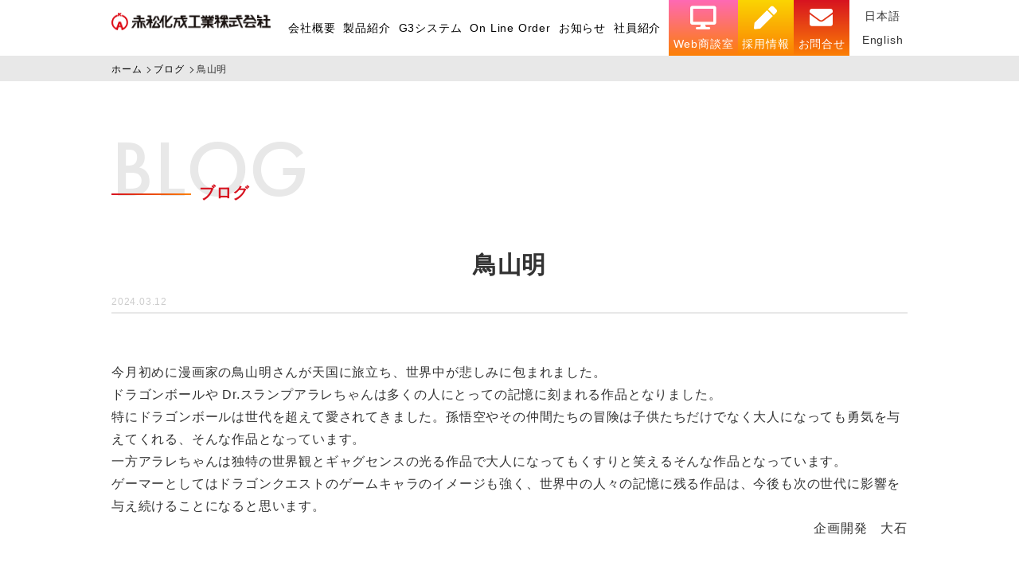

--- FILE ---
content_type: text/html; charset=UTF-8
request_url: https://akamatsu.com/blog/%E9%B3%A5%E5%B1%B1%E6%98%8E/
body_size: 6000
content:
<!doctype html>
<html dir="ltr" lang="ja" class="no-js no-svg" prefix="og: http://ogp.me/ns#">

<head>
	<!-- Google Tag Manager -->
	<script>
		(function(w, d, s, l, i) {
			w[l] = w[l] || [];
			w[l].push({
				'gtm.start': new Date().getTime(),
				event: 'gtm.js'
			});
			var f = d.getElementsByTagName(s)[0],
				j = d.createElement(s),
				dl = l != 'dataLayer' ? '&l=' + l : '';
			j.async = true;
			j.src =
				'https://www.googletagmanager.com/gtm.js?id=' + i + dl;
			f.parentNode.insertBefore(j, f);
		})(window, document, 'script', 'dataLayer', 'GTM-5PFVXXT');
	</script>
	<!-- End Google Tag Manager -->
	<meta charset="UTF-8" />
	<meta name="viewport" content="width=device-width, initial-scale=1">
	<meta name="format-detection" content="telephone=no">
	<link rel="icon" href="https://akamatsu.com/wp-content/themes/akamatsu/src/img/common/favicon.ico">

	<link href="https://fonts.googleapis.com/css?family=Arizonia" rel="stylesheet">
	<link href="https://fonts.googleapis.com/css?family=Didact+Gothic&display=swap" rel="stylesheet">
	<link href="https://use.fontawesome.com/releases/v5.4.0/css/all.css" rel="stylesheet">
	<link href="https://fonts.googleapis.com/css2?family=Poppins:wght@200;400&display=swap" rel="stylesheet">
	<link href="https://fonts.googleapis.com/icon?family=Material+Icons" rel="stylesheet">
	<script src="https://ajax.googleapis.com/ajax/libs/jquery/3.3.1/jquery.min.js"></script>
	<script src="https://cdn.jsdelivr.net/npm/jquery-validation@1.19.5/dist/jquery.validate.min.js"></script>
	<title>鳥山明 | 赤松化成工業株式会社</title>
	<style>img:is([sizes="auto" i], [sizes^="auto," i]) { contain-intrinsic-size: 3000px 1500px }</style>
	
		<!-- All in One SEO 4.9.0 - aioseo.com -->
	<meta name="robots" content="max-image-preview:large" />
	<meta name="author" content="akamatsu"/>
	<link rel="canonical" href="https://akamatsu.com/blog/%e9%b3%a5%e5%b1%b1%e6%98%8e/" />
	<meta name="generator" content="All in One SEO (AIOSEO) 4.9.0" />
		<!-- All in One SEO -->

<link rel="alternate" type="application/rss+xml" title="赤松化成工業株式会社 &raquo; 鳥山明 のコメントのフィード" href="https://akamatsu.com/blog/%e9%b3%a5%e5%b1%b1%e6%98%8e/feed/" />
<script type="text/javascript">
/* <![CDATA[ */
window._wpemojiSettings = {"baseUrl":"https:\/\/s.w.org\/images\/core\/emoji\/16.0.1\/72x72\/","ext":".png","svgUrl":"https:\/\/s.w.org\/images\/core\/emoji\/16.0.1\/svg\/","svgExt":".svg","source":{"concatemoji":"https:\/\/akamatsu.com\/wp-includes\/js\/wp-emoji-release.min.js?ver=6.8.3"}};
/*! This file is auto-generated */
!function(s,n){var o,i,e;function c(e){try{var t={supportTests:e,timestamp:(new Date).valueOf()};sessionStorage.setItem(o,JSON.stringify(t))}catch(e){}}function p(e,t,n){e.clearRect(0,0,e.canvas.width,e.canvas.height),e.fillText(t,0,0);var t=new Uint32Array(e.getImageData(0,0,e.canvas.width,e.canvas.height).data),a=(e.clearRect(0,0,e.canvas.width,e.canvas.height),e.fillText(n,0,0),new Uint32Array(e.getImageData(0,0,e.canvas.width,e.canvas.height).data));return t.every(function(e,t){return e===a[t]})}function u(e,t){e.clearRect(0,0,e.canvas.width,e.canvas.height),e.fillText(t,0,0);for(var n=e.getImageData(16,16,1,1),a=0;a<n.data.length;a++)if(0!==n.data[a])return!1;return!0}function f(e,t,n,a){switch(t){case"flag":return n(e,"\ud83c\udff3\ufe0f\u200d\u26a7\ufe0f","\ud83c\udff3\ufe0f\u200b\u26a7\ufe0f")?!1:!n(e,"\ud83c\udde8\ud83c\uddf6","\ud83c\udde8\u200b\ud83c\uddf6")&&!n(e,"\ud83c\udff4\udb40\udc67\udb40\udc62\udb40\udc65\udb40\udc6e\udb40\udc67\udb40\udc7f","\ud83c\udff4\u200b\udb40\udc67\u200b\udb40\udc62\u200b\udb40\udc65\u200b\udb40\udc6e\u200b\udb40\udc67\u200b\udb40\udc7f");case"emoji":return!a(e,"\ud83e\udedf")}return!1}function g(e,t,n,a){var r="undefined"!=typeof WorkerGlobalScope&&self instanceof WorkerGlobalScope?new OffscreenCanvas(300,150):s.createElement("canvas"),o=r.getContext("2d",{willReadFrequently:!0}),i=(o.textBaseline="top",o.font="600 32px Arial",{});return e.forEach(function(e){i[e]=t(o,e,n,a)}),i}function t(e){var t=s.createElement("script");t.src=e,t.defer=!0,s.head.appendChild(t)}"undefined"!=typeof Promise&&(o="wpEmojiSettingsSupports",i=["flag","emoji"],n.supports={everything:!0,everythingExceptFlag:!0},e=new Promise(function(e){s.addEventListener("DOMContentLoaded",e,{once:!0})}),new Promise(function(t){var n=function(){try{var e=JSON.parse(sessionStorage.getItem(o));if("object"==typeof e&&"number"==typeof e.timestamp&&(new Date).valueOf()<e.timestamp+604800&&"object"==typeof e.supportTests)return e.supportTests}catch(e){}return null}();if(!n){if("undefined"!=typeof Worker&&"undefined"!=typeof OffscreenCanvas&&"undefined"!=typeof URL&&URL.createObjectURL&&"undefined"!=typeof Blob)try{var e="postMessage("+g.toString()+"("+[JSON.stringify(i),f.toString(),p.toString(),u.toString()].join(",")+"));",a=new Blob([e],{type:"text/javascript"}),r=new Worker(URL.createObjectURL(a),{name:"wpTestEmojiSupports"});return void(r.onmessage=function(e){c(n=e.data),r.terminate(),t(n)})}catch(e){}c(n=g(i,f,p,u))}t(n)}).then(function(e){for(var t in e)n.supports[t]=e[t],n.supports.everything=n.supports.everything&&n.supports[t],"flag"!==t&&(n.supports.everythingExceptFlag=n.supports.everythingExceptFlag&&n.supports[t]);n.supports.everythingExceptFlag=n.supports.everythingExceptFlag&&!n.supports.flag,n.DOMReady=!1,n.readyCallback=function(){n.DOMReady=!0}}).then(function(){return e}).then(function(){var e;n.supports.everything||(n.readyCallback(),(e=n.source||{}).concatemoji?t(e.concatemoji):e.wpemoji&&e.twemoji&&(t(e.twemoji),t(e.wpemoji)))}))}((window,document),window._wpemojiSettings);
/* ]]> */
</script>
<style id='wp-emoji-styles-inline-css' type='text/css'>

	img.wp-smiley, img.emoji {
		display: inline !important;
		border: none !important;
		box-shadow: none !important;
		height: 1em !important;
		width: 1em !important;
		margin: 0 0.07em !important;
		vertical-align: -0.1em !important;
		background: none !important;
		padding: 0 !important;
	}
</style>
<link rel='stylesheet' id='aioseo/css/src/vue/standalone/blocks/table-of-contents/global.scss-css' href='https://akamatsu.com/wp-content/plugins/all-in-one-seo-pack/dist/Lite/assets/css/table-of-contents/global.e90f6d47.css?ver=4.9.0'  media='all' />
<link rel='stylesheet' id='akamatsu-animate-css' href='https://akamatsu.com/wp-content/themes/akamatsu/css/animate.css?ver=6.8.3'  media='all' />
<link rel='stylesheet' id='akamatsu-icon-css' href='https://akamatsu.com/wp-content/themes/akamatsu/assets/icon/style.css?ver=6.8.3'  media='all' />
<link rel='stylesheet' id='akamatsu-style-css' href='https://akamatsu.com/wp-content/themes/akamatsu/css/style.css?ver=6.8.3'  media='all' />
<link rel="https://api.w.org/" href="https://akamatsu.com/wp-json/" /><link rel="alternate" title="JSON" type="application/json" href="https://akamatsu.com/wp-json/wp/v2/posts/3984" /><link rel="EditURI" type="application/rsd+xml" title="RSD" href="https://akamatsu.com/xmlrpc.php?rsd" />
<meta name="generator" content="WordPress 6.8.3" />
<link rel='shortlink' href='https://akamatsu.com/?p=3984' />
<link rel="alternate" title="oEmbed (JSON)" type="application/json+oembed" href="https://akamatsu.com/wp-json/oembed/1.0/embed?url=https%3A%2F%2Fakamatsu.com%2Fblog%2F%25e9%25b3%25a5%25e5%25b1%25b1%25e6%2598%258e%2F" />
<link rel="alternate" title="oEmbed (XML)" type="text/xml+oembed" href="https://akamatsu.com/wp-json/oembed/1.0/embed?url=https%3A%2F%2Fakamatsu.com%2Fblog%2F%25e9%25b3%25a5%25e5%25b1%25b1%25e6%2598%258e%2F&#038;format=xml" />
		<meta property="og:title" content="鳥山明 | 赤松化成工業株式会社" />
<meta property="og:type" content="article" />
<meta property="og:url" content="https://akamatsu.com/blog/%E9%B3%A5%E5%B1%B1%E6%98%8E/" />
<meta property="og:image" content="https://akamatsu.com/wp-content/themes/akamatsu/src/img/common/akamatsu.png" />
<meta property="og:site_name" content="赤松化成工業株式会社" />
<meta property="og:description" content="今月初めに漫画家の鳥山明さんが天国に旅立ち、世界中が悲しみに包まれました。 ドラゴンボールや Dr.スランプアラレちゃんは多くの人にとっての記憶に刻まれる作品となりました。 特にドラゴンボールは世代を超えて愛されてきました。孫悟空やその仲間たちの冒険は子供たち" />
<meta name="twitter:card" content="summary" />
<meta name="twitter:title" content="鳥山明 | 赤松化成工業株式会社" />
<meta name="twitter:description" content="今月初めに漫画家の鳥山明さんが天国に旅立ち、世界中が悲しみに包まれました。 ドラゴンボールや Dr.スランプアラレちゃんは多くの人にとっての記憶に刻まれる作品となりました。 特にドラゴンボールは世代を超えて愛されてきました。孫悟空やその仲間たちの冒険は子供たち" />
<meta name="twitter:image" content="https://akamatsu.com/wp-content/themes/akamatsu/src/img/common/akamatsu.png" /></head>

<body class="wp-singular post-template-default single single-post postid-3984 single-format-standard wp-theme-akamatsu">
	<!-- Google Tag Manager (noscript) -->
	<noscript><iframe src="https://www.googletagmanager.com/ns.html?id=GTM-5PFVXXT" height="0" width="0" style="display:none;visibility:hidden"></iframe></noscript>
	<!-- End Google Tag Manager (noscript) -->
	<header>
		<div class="inner flex">
							<div class="logo">
					<a href="https://akamatsu.com/" rel="home">
						<img src="https://akamatsu.com/wp-content/themes/akamatsu/src/img/common/logo.png" alt="赤松化成工業株式会社">
					</a>
				</div>
						<div id="toggle" class="sp">
				<div class="menu-trigger">
					<span></span>
				</div>
			</div>
			<div class="header-r">
				<ul class="nav flex">
					<li class="bT"><a href="/about/">会社概要</a></li>
					<li class="bT"><a href="/product/">製品紹介</a></li>
					<li class="bT"><a href="/g3/">G3システム</a></li>
					<li class="sp"><a href="/case/">外部認証取得情報</a></li>
					<li class="bT"><a href="http://order.akamatsu.com/order/default.asp" target="_blank">On Line Order</a></li>
					<li class="bT"><a href="/news/">お知らせ</a></li>
					<li class="sp"><a href="/blog/">ブログ</a></li>
					<li class="sp"><a href="/k-jigyo/">協働の森づくり事業</a></li>
					<li class="bT"><a href="/staff/">社員紹介</a></li>
					<li class="sp"><a href="/kids-center/">事業所内託児所</a></li>
					<div class="pc">
						<li class="square talk"><a href="/online/"><i class="fas fa-desktop pc"></i><br class="pc">Web商談室</a></li>
					</div>
					<li class="sp"><a href="/online/">Web商談室</a></li>

					<li class="square recruit" ontouchstart="">
						<a href="">
							<i class="fas fa-pen pc"></i><br class="pc">採用情報</a>
							<div class="hover-text">
								<a href="/recruit/">採用情報</a>
								<a href="https://kai-z.net/companies/akamatsu/" target="_blank" rel="noopener noreferrer">口コミサイト</a>
							</div>
						
					</li>

					<li class="sp"><a href="https://kai-z.net/companies/akamatsu/" target="_blank" rel="noopener noreferrer">口コミサイト</a></li>


					<li class="square contact"><a href="/contact/"><i class="fas fa-envelope pc"></i><br class="pc">お問合せ</a></li>
					<li class="square lang">
						<div class="ja-link">
							<a href="/">日本語</a>
						</div>
						<div class="en-link">
							<a href="/en/">English</a>
						</div>
					</li>
									</ul>
			</div>
		</div>
	</header>
<main id="page-default">
	<div class="breadcrumbs">
		<div id="breadcrumb"><ul><li><a href="https://akamatsu.com" class="arrow"><span>ホーム</span></a></li><li><a href="https://akamatsu.com/blog/" class="arrow"><span>ブログ</span></a></li><li><span>鳥山明</span></li></ul></div>	</div>
	<div id="single" class="page-content article post">
		<article>
			<div class="inner single-content">
												<h1><span>BLOG</span>ブログ</h1>
								
								<div class="ttl">
					<h2>鳥山明</h2>
					<time datetime="2024-03-12">2024.03.12</time>
				</div>
				
																		
				<div class="content clearfix">
					<p>今月初めに漫画家の鳥山明さんが天国に旅立ち、世界中が悲しみに包まれました。</p>
<p>ドラゴンボールや Dr.スランプアラレちゃんは多くの人にとっての記憶に刻まれる作品となりました。<br />
特にドラゴンボールは世代を超えて愛されてきました。孫悟空やその仲間たちの冒険は子供たちだけでなく大人になっても勇気を与えてくれる、そんな作品となっています。<br />
一方アラレちゃんは独特の世界観とギャグセンスの光る作品で大人になってもくすりと笑えるそんな作品となっています。<br />
ゲーマーとしてはドラゴンクエストのゲームキャラのイメージも強く、世界中の人々の記憶に残る作品は、今後も次の世代に影響を与え続けることになると思います。</p>
<p style="text-align: right;">企画開発　大石</p>
				</div>
				
											</div>
		</article>
		<div id="pagination">
			<div class="inner flex single">
				<div class="prev page-numbers"><a href="https://akamatsu.com/blog/%e6%95%99%e7%bf%92%e6%89%80%e5%85%a5%e6%89%80/" rel="prev">PREV</a></div>
				
				<div class="back page-numbers">
										<a href="https://akamatsu.com/blog/">一覧へ戻る</a>
				</div>
				<div class="next page-numbers"><a href="https://akamatsu.com/blog/%e5%88%9d-%e5%b1%b1%e5%8f%a3%e7%9c%8c%ef%bc%81%ef%bc%81/" rel="next">NEXT</a></div>
			</div>
		</div>
	</div>
</main><!-- .site-main -->
<footer>
	<div class="inner">
		<div class="flex">
			<div class="footer-l">
				<div class="row-1 flex">
					<div class="logo">
						<a href="https://akamatsu.com/" rel="home">
							<img src="https://akamatsu.com/wp-content/themes/akamatsu/src/img/common/logo.png" alt="赤松化成工業株式会社">
						</a>
					</div>
					
				</div>
				<div class="row-2 flex">
					<div class="btn btn-r">
						<a href="/recruit/"><i class="fas fa-pen"></i>採用の応募はこちらから</a>
					</div>
					<div class="btn btn-r">
						<a href="/contact/"><i class="fas fa-envelope"></i>お問い合わせする</a>
					</div>
				</div>
			</div>
			<div class="footer-r">
								<div class="flex">
					<ul>
						<li class="bB"><a href="/about/">会社概要</a></li>
						<li class="bB"><a href="/product/">製品紹介</a></li>
						<li class="bB"><a href="/g3/">G3システム</a></li>
						<li class="bB"><a href="/case/">外部認証取得情報</a></li>
						<li class="bB"><a href="http://order.akamatsu.com/order/default.asp" target="_blank">On Line Order</a></li>
					</ul>
					<ul>
						<li class="bB"><a href="/news/">お知らせ</a></li>
						<li class="bB"><a href="/blog/">ブログ</a></li>
						<li class="bB"><a href="/staff/">社員紹介</a></li>
						<li class="bB"><a href="/kids-center/">事業所内託児所</a></li>
                        <li class="bB"><a href="/privacy/">プライバシーポリシー</a></li>
					</ul>
				</div>
								<div class="mark flex">
					<div class="regional-future">
						<img src="https://akamatsu.com/wp-content/themes/akamatsu/src/img/common/chiiki-mirai.png" alt="地域未来牽引企業ロゴ">
					</div>
					<div class="bnr k-jigyo">
						<a href="/k-jigyo/">
							<img src="https://akamatsu.com/wp-content/themes/akamatsu/src/img/common/k-jigyo.gif" alt="協働の森づくり事業">
						</a>
						<!--<a href="https://naruto-saito.co.jp/" target="_blank">
							<img src="https://akamatsu.com/wp-content/themes/akamatsu/src/img/common/bnr-saito.png" alt="彩都">
						</a>-->
					</div>
				</div>
			</div>
		</div>
		<p class="copy">(c) 赤松化成工業株式会社 <span>All Rights Reserved.</span></p>
	</div>
</footer>

<script type="speculationrules">
{"prefetch":[{"source":"document","where":{"and":[{"href_matches":"\/*"},{"not":{"href_matches":["\/wp-*.php","\/wp-admin\/*","\/wp-content\/uploads\/*","\/wp-content\/*","\/wp-content\/plugins\/*","\/wp-content\/themes\/akamatsu\/*","\/*\\?(.+)"]}},{"not":{"selector_matches":"a[rel~=\"nofollow\"]"}},{"not":{"selector_matches":".no-prefetch, .no-prefetch a"}}]},"eagerness":"conservative"}]}
</script>
<script type="module"  src="https://akamatsu.com/wp-content/plugins/all-in-one-seo-pack/dist/Lite/assets/table-of-contents.95d0dfce.js?ver=4.9.0" id="aioseo/js/src/vue/standalone/blocks/table-of-contents/frontend.js-js"></script>
<script  src="https://akamatsu.com/wp-content/themes/akamatsu/src/js/jquery.inview.min.js?ver=6.8.3" id="akamatsu-inview-js"></script>
<script  src="https://akamatsu.com/wp-content/themes/akamatsu/src/js/ofi.min.js?ver=6.8.3" id="akamatsu-ofi-js"></script>
<script  src="https://akamatsu.com/wp-content/themes/akamatsu/src/js/common.js?ver=6.8.3" id="akamatsu-common-js"></script>


</body>
</html>

--- FILE ---
content_type: text/css
request_url: https://akamatsu.com/wp-content/themes/akamatsu/css/style.css?ver=6.8.3
body_size: 22393
content:
@import url("https://fonts.googleapis.com/css?family=Mrs+Saint+Delafield");@import url("https://use.typekit.net/qtf4gmo.css");html,body,div,span,applet,object,iframe,blockquote,pre,a,abbr,acronym,address,big,cite,code,del,dfn,em,img,ins,kbd,q,s,samp,small,strike,strong,sub,sup,tt,var,b,u,i,center,dl,dt,dd,ol,ul,li,fieldset,form,label,legend,table,caption,tbody,tfoot,thead,tr,th,td,article,aside,canvas,details,embed,figure,figcaption,footer,header,hgroup,menu,nav,output,ruby,section,summary,time,mark,audio,video{margin:0;padding:0;border:0}table{border-collapse:collapse;border-spacing:0}caption,th,td{text-align:left;vertical-align:middle;font-weight:200}q::before,q::after,blockquote::before,blockquote::after{content:"";content:none}a{display:inline-block}a img{border:none}img{vertical-align:bottom;max-width:100%}ul{list-style:none}article,aside,details,figcaption,figure,footer,header,hgroup,menu,nav,section,summary{display:block}a{color:#000;text-decoration:none}a:link{color:#000}a:active{color:#000}a:visited{color:#000}a:hover{cursor:pointer}p{margin:0}input,button,textarea,select{margin:0;padding:0;background:none;border:none;border-radius:0;outline:none;-webkit-appearance:none;-moz-appearance:none;appearance:none}*:focus{outline:none}*,*:before,*:after{-webkit-box-sizing:border-box;-moz-box-sizing:border-box;-o-box-sizing:border-box;-ms-box-sizing:border-box;box-sizing:border-box}.page-header{background-position:center center;background-size:cover;margin:0;padding:64px 0}@media (min-width: 768px){.page-header{background-attachment:fixed}}.page-header--has_background-image{padding-top:160px;padding-bottom:160px}.page-header__title{font-size:28px;margin:0}.page-header__description{margin-top:20px;margin-bottom:-11.5px}#breadcrumb{background:#e8e8e8;padding:0.2rem 0;margin-bottom:6rem}#breadcrumb ul{width:92%;max-width:100rem;margin:0 auto;overflow:hidden;*zoom:1}#breadcrumb ul li{display:inline-block;font-size:1.2rem;line-height:1}#breadcrumb ul li a{font-size:1.2rem;line-height:1;position:relative;padding-right:1.5rem}#breadcrumb ul li a:after{right:0.7rem}#breadcrumb ul li span span{display:none}@media (max-width: 750px){#breadcrumb{margin-bottom:2rem}#breadcrumb ul{width:92%}}#pagination .inner{border-top:0.1rem solid #e8e8e8;margin:6rem auto 4rem;padding-top:2rem}#pagination .single{justify-content:space-between}#pagination .single .page-numbers a{padding:1rem}#pagination .single .page-numbers a:hover{filter:progid:DXImageTransform.Microsoft.Alpha(Opacity=60);opacity:.6;color:#d71320}#pagination .single .next a{padding-right:2rem}#pagination .single .next a:after{right:1rem !important}#pagination .single .prev a{padding-left:2rem;position:relative}#pagination .single .prev a:after{position:absolute;content:"";top:40%;left:1rem;right:auto;width:0.6rem;height:0.6rem;border-top:#3f6d1f 0.1rem solid;border-right:#3f6d1f 0.1rem solid;-moz-transform:rotate(-135deg);-ms-transform:rotate(-135deg);-webkit-transform:rotate(-135deg);transform:rotate(-135deg)}#pagination .single .back{width:35%;position:absolute;right:0;left:0;margin:0 auto;text-align:center}#pagination .page-list{display:flex;justify-content:center}#pagination .page-list .page-numbers{margin:1rem;padding:1rem}#pagination .page-list .page-numbers:hover{filter:progid:DXImageTransform.Microsoft.Alpha(Opacity=60);opacity:.6;color:#d71320}#pagination .page-list .current{color:#d71320}#pagination .page-list .next{padding-right:2rem}#pagination .page-list .next:after{right:1rem !important}#pagination .page-list .prev{text-align:right;padding-left:2rem;position:relative}#pagination .page-list .prev:after{position:absolute;content:"";top:40%;left:1rem;right:auto;width:0.6rem;height:0.6rem;border-top:#3f6d1f 0.1rem solid;border-right:#3f6d1f 0.1rem solid;-moz-transform:rotate(-135deg);-ms-transform:rotate(-135deg);-webkit-transform:rotate(-135deg);transform:rotate(-135deg)}@media (max-width: 750px){#pagination{font-size:3.7vw}#pagination .page-list .page-numbers{margin:0.5rem;padding:1rem .5rem}#pagination .page-list .dots{margin:0.5rem 0;padding:1rem 0}#pagination .page-list .next{margin-right:0;padding-right:2rem}#pagination .page-list .prev{margin-left:0;padding-left:2rem}}@media (max-width: 320px){#pagination .page-list .page-numbers{font-size:1.2rem;margin:0.5rem 1rem;padding:1rem 0}#pagination .page-list .dots{margin:0.5rem 0;padding:1rem 0}#pagination .page-list .next:after,#pagination .page-list .prev:after{content:none !important}}.btn{text-align:center}.btn a{padding:1.4rem 3.7rem;border:0.1rem solid #d71320;background:#fff;font-weight:bold;display:inline-block;text-align:center;-moz-border-radius:3rem;-webkit-border-radius:3rem;border-radius:3rem;line-height:1;position:relative;z-index:0;-moz-transition:.3s;-o-transition:.3s;-webkit-transition:.3s;transition:.3s}.btn a:before{content:"";background:linear-gradient(90deg, #d71320,#fc8005);position:absolute;top:0;left:0;width:100%;height:100%;-moz-border-radius:3rem;-webkit-border-radius:3rem;border-radius:3rem;opacity:0;z-index:-1;-moz-transition:.3s;-o-transition:.3s;-webkit-transition:.3s;transition:.3s}.btn a:hover{border:0.1rem solid #fff;color:#fff}.btn a:hover:before{opacity:1}.btn-r a{background:linear-gradient(90deg, #d71320,#fc8005);color:#fff}.btn-r a:before{background:#fff}.btn-r a:hover{border:0.1rem solid #d71320;color:#d71320}.arrow,#pagination .single .next a,#pagination .page-list .next{display:inline-block;position:relative}.arrow:after,#pagination .single .next a:after,#pagination .page-list .next:after{position:absolute;content:"";top:50%;right:0;width:0.6rem;height:0.6rem;border-top:#333 0.1rem solid;border-right:#333 0.1rem solid;-moz-transform:rotate(45deg) translateY(-50%);-ms-transform:rotate(45deg) translateY(-50%);-webkit-transform:rotate(45deg) translateY(-50%);transform:rotate(45deg) translateY(-50%);-moz-transition:.3s;-o-transition:.3s;-webkit-transition:.3s;transition:.3s}.arrow:hover:after,#pagination .single .next a:hover:after,#pagination .page-list .next:hover:after{right:-1rem}.bT{position:relative}.bT:before{content:"";position:absolute;top:0;width:100%;height:0;background:linear-gradient(90deg, #d71320,#fc8005);-moz-transition:.3s;-o-transition:.3s;-webkit-transition:.3s;transition:.3s}.bT:hover:before{height:.4rem}.bB{position:relative}.bB:before{content:"";position:absolute;bottom:0;left:0;width:0;height:.1rem;background:linear-gradient(270deg, #d71320,#fc8005);-moz-transition:.3s;-o-transition:.3s;-webkit-transition:.3s;transition:.3s}.bB:hover:before{width:100%}@media (max-width: 750px){.bT:before{content:none}}h1{line-height:1}h2{font-size:3rem;margin:0;line-height:1;text-align:center;position:relative}h2 span{font-size:6rem;color:rgba(228,59,22,0.2);position:absolute;right:0;left:0;bottom:0;font-family:futura-pt, sans-serif;font-weight:500;font-style:normal}h3{font-size:2rem;font-weight:bold;line-height:1}@media (max-width: 750px){h2 span{font-size:13vw}h3{font-size:2rem;margin:1rem 0;line-height:1}}header{position:fixed;z-index:99;right:0;left:0;transition:0.3s}header.active{background:rgba(255,255,255,0.7)}header .inner{justify-content:space-between}header .logo{margin:1rem 0;max-width:20rem}header .logo a{vertical-align:bottom}header .logo img{display:block}header .nav{align-items:center;font-size:1.4rem}header .nav li{line-height:1;margin-left:1rem}header .nav li a{padding:2.7rem 0;display:block}header .nav li:first-of-type{margin-left:0}header .nav li.square{position:relative;overflow:hidden;-moz-transition:.3s;-o-transition:.3s;-webkit-transition:.3s;transition:.3s}header .nav li.square:before{content:"";position:absolute;top:0;right:0;z-index:-1;width:100%;height:100%;opacity:1;-moz-transition:.3s;-o-transition:.3s;-webkit-transition:.3s;transition:.3s}header .nav li.square:hover{background:#fff}header .nav li.square:hover:before{opacity:0}header .nav li.square a{padding:0.8rem 0.55rem;color:#fff;font-size:1.4rem;text-align:center}header .nav li.square a .fas{margin-bottom:1.1rem;font-size:2.9rem}header .nav li.talk{margin-left:1rem}header .nav li.talk:before{background:linear-gradient(180deg, #ff69b4,#fc8005)}header .nav li.talk:hover{box-shadow:inset 0 0 0 0.1rem #fb114e}header .nav li.talk:hover a{color:#fb114e}header .nav li.recruit{margin-left:0rem;overflow:inherit}header .nav li.recruit:before{background:linear-gradient(180deg, #fad402,#fc8005)}header .nav li.recruit:hover{box-shadow:inset 0 0 0 0.1rem #FC8005}header .nav li.recruit:hover a{color:#FC8005}header .nav li.contact{margin-left:0}header .nav li.contact:before{background:linear-gradient(180deg, #d71320,#fc8005)}header .nav li.contact:hover{box-shadow:inset 0 0 0 0.1rem #d71320}header .nav li.contact:hover a{color:#d71320}header .nav li.lang{margin-left:1rem}header .nav li.lang:hover{background:none}header .nav li.lang a{color:#333;transition:.3s}@media (min-width: 751px){header .nav li.lang a:hover{box-shadow:inset 0 0 0 0.1rem #d71320;color:#d71320}}header.en-header .nav li.contact{margin-left:2rem}@media (min-width: 751px) and (max-width: 1024px){header .inner{width:98%}header .logo{width:15%;align-self:center}header .logo a{display:block}header .header-r{width:82%}header .nav li{margin-left:1rem;font-size:1vw}header .nav li a{padding:1.7rem 0}header .nav li.square{height:5.3rem}header .nav li.square a{padding:0.6rem;font-size:1.4vw}header .nav li.square a .fas{margin-bottom:0;font-size:1.8vw}header.en-header .header-r{width:auto}}@media (max-width: 750px){header{position:fixed}header.active{background:none}header .logo{width:60%;position:relative;z-index:9999}header #toggle{position:fixed;top:0;right:1rem;width:4rem;z-index:9999}header #toggle .menu-trigger{background:#d71320;width:5rem;height:4rem;padding:2.3rem 0;-moz-transition:.3s;-o-transition:.3s;-webkit-transition:.3s;transition:.3s}header #toggle .menu-trigger span{width:2rem;height:0.2rem;background:#fff;display:block;position:relative;margin:0 auto}header #toggle .menu-trigger span:before,header #toggle .menu-trigger span:after{content:"";background:#fff;width:2rem;height:0.2rem;position:absolute;left:0;-moz-transition:.3s;-o-transition:.3s;-webkit-transition:.3s;transition:.3s}header #toggle .menu-trigger span:before{top:-0.6rem}header #toggle .menu-trigger span:after{bottom:-0.6rem}header #toggle .menu-trigger.active span{background:transparent}header #toggle .menu-trigger.active span:before{-moz-transform:rotate(45deg);-ms-transform:rotate(45deg);-webkit-transform:rotate(45deg);transform:rotate(45deg);top:0}header #toggle .menu-trigger.active span:after{-moz-transform:rotate(-45deg);-ms-transform:rotate(-45deg);-webkit-transform:rotate(-45deg);transform:rotate(-45deg);bottom:0}header .header-r{width:100%;display:none;position:absolute;top:0;right:0;padding-top:4.6rem;background:linear-gradient(270deg, #d71320,#fc8005);z-index:999}header .header-r ul{overflow:hidden;*zoom:1;padding:0;display:block;height:100vh}header .header-r ul li{margin-left:4rem;border-bottom:0.1rem dotted #eaf5ac;display:block;-webkit-animation-duration:.3s;animation-duration:.3s;-webkit-animation-fill-mode:both;animation-fill-mode:both;-webkit-animation-name:fadeInLeft;animation-name:fadeInLeft}header .header-r ul li a{text-align:left;padding:1rem 2rem;font-size:1.6rem;color:#fff}header .header-r ul li a span{display:inline-block;margin-left:1rem}header .header-r ul li:first-of-type{margin-left:4rem}header .header-r ul li.square a{padding:1rem 2rem;text-align:left;font-size:1.6rem}header .header-r ul li.recruit,header .header-r ul li.contact{margin-left:4rem}header .header-r ul li.recruit:before,header .header-r ul li.contact:before{content:none}header .header-r ul li.lang{margin-left:4rem;display:flex}header .header-r ul li.lang:before{content:none}header .header-r ul li.lang .ja-link{margin-right:2rem}header .header-r ul li.lang a{color:#fff;position:relative}header .header-r ul li.lang a:before{content:"";width:1rem;height:1rem;border-right:0.1rem solid #fff;border-bottom:0.1rem solid #fff;position:absolute;top:50%;transform:translateY(-50%) rotate(-45deg);left:0}header .header-r ul li:nth-of-type(2){animation-delay:.05s}header .header-r ul li:nth-of-type(3){animation-delay:.1s}header .header-r ul li:nth-of-type(4){animation-delay:.15s}header .header-r ul li:nth-of-type(5){animation-delay:.2s}header .header-r ul li:nth-of-type(6){animation-delay:.25s}header .header-r ul li:nth-of-type(7){animation-delay:.3s}header .header-r ul li:nth-of-type(8){animation-delay:.35s}header .header-r ul li:nth-of-type(9){animation-delay:.4s}header .header-r ul li:nth-of-type(10){animation-delay:.45s}header .header-r ul li:nth-of-type(11){animation-delay:.5s}header .header-r ul li:nth-of-type(12){animation-delay:.55s}header .header-r ul li:nth-of-type(13){animation-delay:.6s}}.hover-text{display:none;border-top:1px solid #FC8005;width:14rem}.hover-text a{background:#fff;color:#FC8005;border:0.1rem solid #FC8005;font-size:1.2rem;padding:1rem 0}.square.recruit:hover .hover-text{display:inline-block;position:absolute}footer{position:relative;background:#e8e8e8}footer .inner{padding:4rem 0 3.4rem}footer .inner>.flex{justify-content:space-around}footer .footer-l{margin-top:2rem}footer .footer-l .row-1{align-items:center;margin-bottom:6.5rem}footer .footer-l .row-1 .logo{margin-right:1rem}footer .footer-l .row-1 .sns .tw a,footer .footer-l .row-1 .sns .fb a{display:block;margin-right:1rem;width:3.3rem;height:3.3rem;border:0.1rem solid #ed5410;background:transparent;border-radius:50%;text-align:center;font-size:2.9rem;color:#ed5410;-moz-transition:.3s;-o-transition:.3s;-webkit-transition:.3s;transition:.3s}footer .footer-l .row-1 .sns .tw a img,footer .footer-l .row-1 .sns .fb a img{vertical-align:super;transform:scale(0.7)}footer .footer-l .row-1 .sns .tw a:hover,footer .footer-l .row-1 .sns .fb a:hover{background:#fff}@supports (-ms-ime-align: auto){footer .footer-l .row-1 .sns .tw a img{vertical-align:text-top}}@media all and (-ms-high-contrast: none){footer .footer-l .row-1 .sns .tw a img{vertical-align:text-top}}footer .footer-l .row-2{gap:2rem;flex-direction:column}footer .footer-l .row-2 .btn a{display:flex;align-items:center;word-break:keep-all}footer .footer-l .row-2 .btn .fas{margin-right:2.5rem;font-size:3rem}footer .footer-l .row-3{margin-bottom:4rem}footer .footer-l .row-3 .qms-ems{flex-direction:column;font-family:YuGothic, "Yu Gothic Medium", Meiryo, sans-serif;font-weight:500}footer .footer-l .row-3 .qms-ems .img{align-items:center}footer .footer-l .row-3 .qms-ems .img .jsa{max-width:8rem;margin-right:1rem}footer .footer-l .row-3 .qms-ems .img .fssc{max-width:14rem}footer .footer-l .row-3 .qms-ems p{font-size:1.2rem}footer .footer-l .row-3 .regional-future{width:8rem}footer .footer-l p{line-height:1.8}footer .footer-r{margin-top:2rem}footer .footer-r ul:first-child{margin-right:11.4rem}footer .footer-r ul li{margin-bottom:0.5rem}footer .footer-r ul li a{word-break:keep-all}footer .footer-r .bnr{max-width:30rem}footer .footer-r .bnr a{opacity:1;display:inline-block;transition:.3s}@media (min-width: 751px){footer .footer-r .bnr a:hover{opacity:0.7}}footer .footer-r .bnr a img{width:auto;height:4rem}footer .footer-r .mark{justify-content:space-between;align-items:center;gap:2rem;margin:1rem 0 3rem}footer .footer-r .regional-future{width:8rem}footer .copy{padding:0.5rem 0;line-height:1;font-size:1.4rem;text-align:center}footer .copy span{font-family:'Didact Gothic', sans-serif;font-style:italic;font-weight:bold}@media (min-width: 751px) and (max-width: 1024px){footer .footer-l .row-2{flex-wrap:wrap}footer .footer-l .row-2 .btn a{padding:1.4rem 2rem}footer .footer-r{min-width:23rem}footer .footer-r ul:first-child{margin-right:1.4rem}}@media (max-width: 750px){footer .inner{padding:2rem 0}footer .inner>.flex{flex-direction:column}footer .footer-l{margin-bottom:2rem;width:100%}footer .footer-l .row-1{justify-content:center}footer .footer-l .row-2{margin:0;gap:0}footer .footer-l .row-2 .btn{margin:0 auto 2rem;width:70%}footer .footer-l .row-2 .btn .fas{margin-right:1.5rem;font-size:5.4vw;position:absolute;left:3rem;top:50%;transform:translateY(-50%)}footer .footer-l .row-2 .btn a{display:block;position:relative;padding:1.4rem 2rem 1.4rem 6rem}footer .footer-l .row-3{margin-bottom:0;display:flex;justify-content:center}footer .footer-l .row-3 .mark{flex-direction:column}footer .footer-l .row-3 .regional-future{margin:0 auto 2rem}footer .footer-l .row-3 .qms-ems .img{flex-direction:column-reverse}footer .footer-l .row-3 .qms-ems .img .jsa,footer .footer-l .row-3 .qms-ems .img .fssc{margin:0 auto 2rem}footer .footer-l .row-3 .qms-ems p{text-align:center}footer .footer-r{margin-top:0}footer .footer-r .flex{justify-content:space-around;margin-bottom:1.5rem}footer .footer-r ul:first-child{margin-right:0}footer .footer-r .bnr{margin:0 auto 3rem;text-align:center}}#top .side{position:fixed;right:0;top:30%;z-index:1;width:100%;text-align:right}#top .side a{padding:1rem;height:30rem;color:#fff;writing-mode:vertical-rl;-ms-writing-mode:tb-rl;-moz-transition:.3s;-o-transition:.3s;-webkit-transition:.3s;transition:.3s;background:url(../src/img/common/side-bg.jpg) no-repeat bottom;background-size:cover}#top .side a:hover{opacity:0.7}#top .side .txt{text-align:center;font-size:1.4rem;line-height:1.5;height:50%}#top .mainv{background:url(../src/img/common/mainv-A.png) no-repeat center center;background-size:cover;padding-top:35%;position:relative}#top .mainv p{font-size:6rem;font-family:Georgia,游明朝,"Yu Mincho",YuMincho,"Hiragino Mincho ProN",HGS明朝E,メイリオ,Meiryo,serif;position:absolute;top:50%;transform:translateY(-50%)}#top section{padding:8rem 0}#top .news{padding:0 0 1rem;position:relative}#top .news .inner{margin-top:-6.5rem;justify-content:space-between;align-items:center;background:#fff;box-shadow:0 0.3rem 0.6rem rgba(51,51,51,0.16)}#top .news h2{padding:2.2rem 2rem;width:16.8rem;height:13.2rem;display:flex;align-items:center;color:#fff;background:linear-gradient(90deg, #d71320,#fc8005)}#top .news h2 span{font-size:4rem;position:relative}#top .news .list-box{align-items:center;flex-grow:1}#top .news ul{margin-left:6rem;margin-right:1rem;flex-grow:1}#top .news ul li a{display:block;padding:.8rem 1rem;line-height:1}#top .news ul li a .date{display:inline-block;margin-right:3rem;font-family:futura-pt, sans-serif;font-weight:500;font-style:normal;font-style:italic}#top .news .btn{margin-right:4rem}#top .banner{padding:5rem 0 2rem 0}#top .banner__box{text-align:center}#top .banner a{width:100%}#top .banner a img{width:100%}#top .banner a img:hover{opacity:0.8;-moz-transition:.3s;-o-transition:.3s;-webkit-transition:.3s;transition:.3s}#top .about{padding-bottom:13.5rem;background:url(../src/img/common/about-bg.png),linear-gradient(180deg, #ffffff,#e8e8e8);background-repeat:no-repeat;background-position:90% bottom}#top .about h2{margin-bottom:6.7rem;text-align:left;line-height:2}#top .about .txt{width:58rem;margin-bottom:5rem;text-shadow:0 0 1rem #fff}#top .about .txt p{margin:1rem 0}#top .about .btn{text-align:left}#top .product{text-align:center}#top .product h2{margin-bottom:7.5rem}#top .product ul{margin-bottom:6.4rem;justify-content:space-between}#top .product ul li{width:calc( 25% - 2.47% );padding-bottom:2.3rem;text-align:left;box-shadow:0 0.3rem 0.6rem rgba(51,51,51,0.16)}#top .product ul li a{width:100%}#top .product ul li .img{margin-bottom:1rem}#top .product ul li .img img{width:100%;height:24rem;object-fit:cover;font-family:'object-fit: cover;'}#top .product ul li .txt{margin-left:2rem}#top .product ul li .txt p{font-size:1.3rem}#top .product ul li .txt .category{margin-bottom:1rem;padding:1rem 2rem;background:linear-gradient(90deg, #d71320,#fc8005);display:inline-block;-moz-border-radius:1.7rem;-webkit-border-radius:1.7rem;border-radius:1.7rem;font-size:1.4rem;color:#fff;line-height:1;font-weight:bold}#top .g3{background:url(../src/img/contents/recruit/mainv.png) no-repeat center;background-size:cover}#top .g3 h2{margin-bottom:7.8rem}#top .g3 h2 span{bottom:1rem}#top .g3 .flex{justify-content:space-around;align-items:center}#top .g3 .txt{width:56%}#top .g3 .txt p{margin:1rem 0}#top .g3 .txt p span{display:block;font-size:3rem;font-weight:bold}#top .g3 .img{width:43%}#top .g3 .img img{width:100%}#top .g3 .btn{margin-top:5rem}#top .g3 .btn a{width:38.8rem;font-size:2rem}#top .recruit{padding-top:3rem;padding-bottom:11rem;background:linear-gradient(180deg, #d71320,#fc8005)}#top .recruit h2{color:#fff;margin-bottom:7.8rem}#top .recruit h2 span{color:rgba(255,255,255,0.2)}#top .recruit ul{margin-bottom:8rem;justify-content:space-between}#top .recruit ul li{width:calc( ( 100% - 2% ) / 3 );padding-bottom:1rem;background:#fff;box-shadow:0 0.3rem 0.6rem rgba(51,51,51,0.16);position:relative}#top .recruit ul li h3{margin:2rem}#top .recruit ul li .img img{width:100%}#top .recruit ul li .point{margin:0;position:absolute;top:-5.2rem;right:0;left:0;text-align:center}#top .recruit ul li p{margin:2rem 2rem 1rem;font-size:1.4rem}#top .recruit ul li .btn a{padding:1.1rem 3.2rem;width:25rem;font-size:1.4rem}#top .recruit ul+.btn a{width:38.8rem;font-size:2rem;box-shadow:0 0.3rem 0.6rem rgba(51,51,51,0.16)}#top .recruit ul+.btn a:before{content:none}#top .recruit ul+.btn a:hover{background:transparent}#top .blog{padding-top:3rem;padding-bottom:13rem}#top .blog h2{margin-bottom:5rem}#top .blog ul{width:67rem;margin:0 auto 5rem}#top .blog ul li{border-bottom:0.1rem solid #ccc}#top .blog ul li:last-child{border-bottom:none}#top .blog ul li a{margin-right:2rem;padding:2rem 0;display:block}#top .blog ul li .date{margin-right:7.5rem;font-family:'Didact Gothic', sans-serif;font-style:italic;font-weight:bold}#top .blog .btn a{width:38.8rem;font-size:2rem}#top.en .g3 h2 span{color:#d71320}@media (min-width: 751px) and (max-width: 1024px){#top .mainv p{font-size:5vw}#top .news h2{padding:2.2rem 3%;width:23%}#top .news ul{margin-left:1rem;font-size:1.7vw}#top .news ul li a .date{margin-right:1rem}#top .news .btn{margin-right:1rem;width:27%}#top .news .btn a{padding:1.4rem 2rem}#top .banner{padding:5rem 0 2rem 0}#top .banner .a .pc{display:block !important}#top .banner .a .pc img:hover{opacity:0.7}#top .banner .a .sp{display:none !important}#top .banner .a .sp img:hover{opacity:0.7}#top .about{background-size:70%,100%;background-position:right bottom}#top .about h2{font-size:3vw}#top .about .txt{width:85%}#top .g3 .txt{width:69%}#top .g3 .txt p span{font-size:4vw}#top .g3 .img{width:28%}#top .recruit ul li h3{margin:2rem 1rem;font-size:2.5vw}#top .recruit ul li p{margin:2rem 1rem 1rem}#top .recruit ul li .btn a{padding:1.1rem 5%;width:90%;font-size:1.6vw}}@media (max-width: 750px){#top .side a{height:60vw}#top .side .txt{font-size:1.2vw;height:30vw}#top .mainv{padding:12rem 0}#top .mainv p{font-size:8vw}#top section{padding:4rem 0}#top .news .inner{margin-top:1.5rem;flex-direction:column}#top .news h2{padding:8rem 1rem;width:20%;height:auto}#top .news h2 img{display:block}#top .news .list-box{align-items:flex-start;width:100%}#top .news ul{margin:1rem 1rem 0;font-size:4vw}#top .news ul li a{padding:1.2rem 1rem}#top .news ul li a .date{margin-right:1rem}#top .news .btn{width:20rem;position:absolute;bottom:2rem;left:calc( 20% + ((100% - 20%) /2) );transform:translateX(-50%);margin:0;font-size:3.4vw}#top .news .btn a{padding:1rem 2rem}#top .banner{padding:5rem 0 2rem 0}#top .banner .a .pc{display:none !important}#top .banner .a .pc img:hover{opacity:0.7}#top .banner .a .sp{display:block !important}#top .banner .a .sp img:hover{opacity:0.7}#top .about{padding-bottom:19.5rem;background-size:contain;background-position:center bottom}#top .about h2{margin-bottom:3.7rem;font-size:5vw}#top .about .txt{width:100%;margin-bottom:3rem}#top .about .btn{text-align:center}#top .about .btn a{width:auto;font-size:1.4rem}#top .g3{padding-top:2.2rem}#top .g3 .flex{flex-direction:column}#top .g3 .txt{width:100%}#top .g3 .txt p span{font-size:6.5vw}#top .g3 .img{margin-top:2rem;width:85%}#top .g3 .btn{margin-top:3rem}#top .g3 .btn a{width:auto;font-size:1.4rem}#top .recruit{padding-bottom:2rem}#top .recruit ul{margin-bottom:0;flex-direction:column}#top .recruit ul li{width:100%;margin-bottom:6rem}#top .recruit ul+.btn a{width:auto;font-size:1.4rem}#top .blog{padding-bottom:2rem}#top .blog h2{margin-bottom:3rem}#top .blog ul{width:100%;margin-bottom:3rem;font-size:4vw}#top .blog ul li .date{margin-right:1.5rem}#top .blog .btn a{width:auto;font-size:1.4rem}}#archive #pagination .inner{width:100%}#archive .news-archive,#archive .blog-archive{justify-content:space-between}#archive .news-archive .article,#archive .blog-archive .article{width:75%}#archive .news-archive .article .article-list li,#archive .blog-archive .article .article-list li{border-bottom:0.1rem dotted #e8e8e8}#archive .news-archive .article .article-list li:last-child,#archive .blog-archive .article .article-list li:last-child{border-bottom:none}#archive .news-archive .article .article-list li a,#archive .blog-archive .article .article-list li a{display:block;padding:2rem 0}#archive .news-archive .article .article-list li a:after,#archive .blog-archive .article .article-list li a:after{right:0.5rem;-moz-transition:.3s;-o-transition:.3s;-webkit-transition:.3s;transition:.3s}#archive .news-archive .article .article-list li a:hover:after,#archive .blog-archive .article .article-list li a:hover:after{right:0}#archive .news-archive .article .article-list li a .date,#archive .blog-archive .article .article-list li a .date{display:inline-block;margin-right:2rem}#archive .news-archive .month-archive,#archive .blog-archive .month-archive{width:22%}#archive .news-archive .month-archive h2,#archive .blog-archive .month-archive h2{font-size:1.8rem;text-align:left;word-break:keep-all}#archive .news-archive .month-archive ul,#archive .blog-archive .month-archive ul{padding-left:1rem}#archive .news-archive .month-archive ul li a,#archive .blog-archive .month-archive ul li a{position:relative}#archive .news-archive .month-archive ul li a:before,#archive .blog-archive .month-archive ul li a:before{content:"";position:absolute;bottom:0;left:0;width:0;height:.1rem;background:linear-gradient(270deg, #d71320,#fc8005);-moz-transition:.3s;-o-transition:.3s;-webkit-transition:.3s;transition:.3s}#archive .news-archive .month-archive ul li a:hover:before,#archive .blog-archive .month-archive ul li a:hover:before{width:100%}#archive .news-archive .month-archive .acd-check,#archive .blog-archive .month-archive .acd-check{display:none}#archive .news-archive .month-archive .acd-content,#archive .blog-archive .month-archive .acd-content{transition:.5s;max-height:0;overflow:hidden}#archive .news-archive .month-archive input:checked ~ .acd-content,#archive .blog-archive .month-archive input:checked ~ .acd-content{max-height:250rem;transition:.5s}#archive .news-archive .month-archive .acd-check+p,#archive .blog-archive .month-archive .acd-check+p{margin-top:2rem;margin-bottom:2rem}#archive .news-archive .month-archive .acd-label,#archive .blog-archive .month-archive .acd-label{display:inline-block;position:relative;padding-right:3rem}#archive .news-archive .month-archive .acd-label:after,#archive .blog-archive .month-archive .acd-label:after{content:'';border-bottom:0.2rem solid #d71320;border-right:0.2rem solid #d71320;width:1rem;height:1rem;position:absolute;top:45%;right:1rem;transform:translateY(-50%) rotate(45deg);transition:.3s}#archive .news-archive .month-archive .acd-label:hover:after,#archive .blog-archive .month-archive .acd-label:hover:after{top:55%}#archive .news-archive .month-archive input:checked ~ p .acd-label:after,#archive .blog-archive .month-archive input:checked ~ p .acd-label:after{transform:translateY(-50%) rotate(-135deg)}#archive .news-archive .month-archive input:checked ~ .acd-content,#archive .blog-archive .month-archive input:checked ~ .acd-content{max-height:999rem}#archive.product h2{font-size:4rem;color:#d71320;position:relative}#archive.product h2:after{content:'';position:absolute;right:0;left:0;bottom:-2rem;margin:0 auto;width:11rem;height:.3rem;background:#d71320}#archive.product .printing,#archive.product .molding{padding:7rem 0 12rem}#archive.product .printing .flex,#archive.product .molding .flex{margin:7rem 0;justify-content:space-between}#archive.product .printing .txt,#archive.product .molding .txt{width:55%;margin-bottom:3rem;text-shadow:0 0 2rem #fff}#archive.product .printing .img,#archive.product .molding .img{width:43%}#archive.product .printing .img img,#archive.product .molding .img img{width:100%}#archive.product .printing{background:url(../src/img/contents/product/printing-bg.png) no-repeat center;background-size:cover}#archive.product .printing .flex{flex-direction:row}#archive.product .molding{background:url(../src/img/contents/product/molding-bg.png) no-repeat right top;background-size:80%}#archive.product .molding .flex{flex-direction:row-reverse}#archive.product .molding .product-list{margin:0;flex-direction:row;flex-wrap:wrap;justify-content:flex-start}#archive.product .molding .product-list li{width:32%;margin:1rem .5%}#archive.product .molding .product-list li a{display:flex;align-items:center;border-bottom:none;color:#333;transition:.3s}#archive.product .molding .product-list li a .img{width:48%;margin-right:2%}#archive.product .molding .product-list li a .img img{width:100%;height:13rem;object-fit:cover;font-family:'object-fit: cover;'}#archive.product .molding .product-list li a p{width:48%}#archive.product .molding .product-list li a:hover{opacity:.8}#archive.product .molding .btn a{margin-right:2rem}#archive.product .molding .btn a:last-child{margin-right:2rem}#archive.product.en:not(.product-type) h1:before{content:none}#archive.product.en:not(.product-type) h1 span{color:#ccc}#archive.product-type .category-box{margin:7rem auto}#archive.product-type .category-box ul{margin:5rem auto;flex-wrap:wrap}#archive.product-type .category-box ul li{width:calc( (100%/4) - 2% );margin-right:2.66%;margin-bottom:4rem;text-align:center}#archive.product-type .category-box ul li:nth-child(4n){margin-right:0}#archive.product-type .category-box ul li a{width:100%;transition:.3s;position:relative}#archive.product-type .category-box ul li a .img{margin-bottom:1rem;position:relative}#archive.product-type .category-box ul li a .img img{width:100%;height:17rem;object-fit:cover;font-family:"object-fit: cover;"}#archive.product-type .category-box ul li a .img .check-order{position:absolute;bottom:5%;left:0;right:0;font-style:oblique;font-size:250%;line-height:1;color:#fff;text-align:center;text-shadow:0 3px 8px #333;transform-origin:left;transform:rotate(-13deg)}@media (min-width: 751px) and (max-width: 1024px){#archive.product-type .category-box ul li a .img .check-order{font-size:220%}}@media (max-width: 750px){#archive.product-type .category-box ul li a .img .check-order{font-size:165%;font-weight:bold;bottom:15%}}#archive.product-type .category-box ul li a p{word-break:keep-all}#archive.product-type .category-box ul li a .order{position:absolute;font-family:futura-pt, sans-serif;font-size:2.2rem;color:#fff;font-weight:bold;background:linear-gradient(90deg, #d71320,#fc8005);padding:0 1rem;top:0;right:0}#archive.product-type .category-box ul li a:hover{opacity:.8}#single .ttl{margin-bottom:6rem;border-bottom:0.2rem solid #e8e8e8}#single .ttl h2{font-size:3rem;margin-bottom:1rem;padding:0}#single .ttl h2:before{display:none}#single .ttl time{font-size:1.2rem;color:#ccc}#single .content figure{display:block;margin:2rem 0}#single .content a{color:#d71320;text-decoration:underline;font-size:1.6rem;font-weight:bold}#single.post .content ul{list-style:disc}#single.post .content ol,#single.post .content ul{padding-left:3rem}#single.post .content blockquote{margin:1rem;padding:3rem 2rem 2rem;background:#e8e8e8;position:relative}#single.post .content blockquote:before{content:'“';font-size:4rem;line-height:1;position:absolute;top:1rem;left:1rem}#single.product .info{justify-content:space-between}#single.product .info .column-1{width:40%;position:relative}#single.product .info .column-1 img{width:100%;overflow:hidden}#single.product .info .column-1 .check-order{position:absolute;bottom:15%;left:0;right:0;font-style:oblique;font-size:400%;line-height:1;color:#fff;text-align:center;text-shadow:0 3px 8px #333;transform-origin:left;transform:rotate(-13deg)}@media (min-width: 751px) and (max-width: 1024px){#single.product .info .column-1 .check-order{font-size:300%;bottom:35%}}@media (max-width: 750px){#single.product .info .column-1 .check-order{font-size:15vw}}#single.product .info .column-2{width:57%}#single.product .info .column-2 .text-field span{color:#d71320}#single.product .info .column-2 .order{color:#d71320}#single.product.en:not(.product-type) h1:before{content:none}#single.product.en:not(.product-type) h1 span{color:#ccc}.set-product,.product-cat{border-top:0.1rem solid #e8e8e8;margin:6rem auto 4rem;padding-top:2rem}.set-product p,.product-cat p{padding-left:3rem;position:relative}.set-product p:before,.product-cat p:before{content:"";position:absolute;top:calc( 0.5em * 1.8);transform:translateY(-50%);left:1rem;width:1rem;height:1rem;background:#d71320}.set-product ul,.product-cat ul{flex-wrap:wrap;margin-left:3rem}.set-product ul li,.product-cat ul li{width:25%;margin:.5rem 0;padding-left:2rem;position:relative}.set-product ul li:before,.product-cat ul li:before{content:"";position:absolute;top:calc( 0.5em * 1.8);transform:translateY(-50%) rotate(-45deg);left:0;width:1rem;height:1rem;border-right:0.2rem solid #d71320;border-bottom:0.2rem solid #d71320;transition:.3s}.set-product ul li a,.product-cat ul li a{position:relative}.set-product ul li a:before,.product-cat ul li a:before{content:"";position:absolute;bottom:0;left:0;width:0;height:.1rem;background:linear-gradient(270deg, #d71320,#fc8005);-moz-transition:.3s;-o-transition:.3s;-webkit-transition:.3s;transition:.3s}.set-product ul li a:hover:before,.product-cat ul li a:hover:before{width:100%}.set-product ul li a:hover,.product-cat ul li a:hover{opacity:.8}@media (min-width: 751px) and (max-width: 1024px){#archive.product h2{font-size:4vw}#archive.product .printing,#archive.product .molding{padding:4rem 0}#archive.product .printing .flex,#archive.product .molding .flex{margin:5rem 0}#archive.product .printing .txt,#archive.product .molding .txt{margin-bottom:0}#archive.product .molding{background-size:100%}}@media (max-width: 750px){#archive #pagination .inner{margin:4rem auto 2rem;border-top:none}#archive .news-archive,#archive .blog-archive{flex-direction:column}#archive .news-archive .article,#archive .blog-archive .article{width:100%}#archive .news-archive .article .article-list li,#archive .blog-archive .article .article-list li{font-size:4.5vw}#archive .news-archive .article .article-list li a .date,#archive .blog-archive .article .article-list li a .date{margin-right:1rem}#archive .news-archive .month-archive,#archive .blog-archive .month-archive{width:100%;padding-top:2rem;border-top:0.1rem solid #e8e8e8}#archive .news-archive .month-archive ul,#archive .blog-archive .month-archive ul{font-size:4.5vw}#archive .news-archive .month-archive .acd-check+p,#archive .blog-archive .month-archive .acd-check+p{font-size:1.6rem}#archive.product h2{font-size:2rem}#archive.product .printing,#archive.product .molding{padding:7rem 0 3rem}#archive.product .printing .flex,#archive.product .molding .flex{margin:5rem 0;flex-direction:column}#archive.product .printing .txt,#archive.product .molding .txt{width:100%}#archive.product .printing .img,#archive.product .molding .img{width:100%}#archive.product .printing{background:url(../src/img/contents/product/printing-bg.png) no-repeat center;background-size:cover}#archive.product .printing .flex{flex-direction:column}#archive.product .molding{background:url(../src/img/contents/product/molding-bg.png) no-repeat right 2rem;background-size:200%}#archive.product .molding .flex{flex-direction:column}#archive.product .molding .product-list{margin:0;flex-direction:row}#archive.product .molding .product-list li{text-align:center}#archive.product .molding .product-list li:nth-child(3n){margin-right:0}#archive.product .molding .product-list li a{flex-direction:column}#archive.product .molding .product-list li a .img{width:100%;margin-right:0;margin-bottom:1rem}#archive.product .molding .product-list li a p{width:100%;font-size:3.6vw}#archive.product .molding .btn{text-align:center}#archive.product .molding .btn a{margin-right:0;margin-bottom:4vw}#archive.product .molding .btn a:last-child{margin-right:0;margin-bottom:0}#archive.product-type .category-box ul li{width:calc( (100%/3) - 2% );margin-right:calc( (2%*3) / 3 )}#archive.product-type .category-box ul li:nth-child(3n){margin-right:0}#archive.product-type .category-box ul li:nth-child(4n){margin-right:calc( (2%*3) / 3 )}#single .ttl h2{font-size:2rem}#single .content img{float:none !important;display:block;margin:2rem auto !important}#single.product .info{flex-direction:column}#single.product .info .column-1{width:100%;margin-bottom:3rem}#single.product .info .column-2{width:100%}#single.product .info .column-2 .text-field{font-size:1.4rem}#single.product .info .column-2 .order{font-size:1.4rem}.set-product p,.product-cat p{padding-left:2rem}.set-product p:before,.product-cat p:before{left:0}.set-product ul,.product-cat ul{align-items:center;margin-left:1rem}.set-product ul li,.product-cat ul li{width:calc((100% - 4%) / 2);margin:1rem 2% 1rem 0;font-size:3.6vw}.set-product ul li a,.product-cat ul li a{border-bottom:none}}.material-icons{transform:translateY(4px);color:#d71320;font-size:2rem !important}@media (max-width: 750px){.material-icons{font-size:1.6rem !important;transform:translateY(3px)}}#page-default,#archive{display:block;padding-bottom:8rem}#page-default h1,#archive h1{text-align:left;font-size:2rem;position:relative;padding-top:7rem;padding-left:11rem;color:#d71320;z-index:0;margin-bottom:6rem}#page-default h1 span,#archive h1 span{font-size:10rem;font-family:futura-pt, sans-serif;font-weight:500;font-style:normal;font-weight:500;display:block;margin-bottom:1rem;position:absolute;left:0;top:0;color:#e8e8e8;z-index:-1}#page-default h1:before,#archive h1:before{content:"";background:linear-gradient(90deg, #d71320,#fc8005);position:absolute;left:0;bottom:0.7rem;width:10rem;height:0.2rem;display:inline-block}#page-default h1.mainv-ttl,#archive h1.mainv-ttl{margin:0;padding:0;color:#333;font-size:5rem;text-align:center;position:absolute;top:50%;transform:translateY(-50%);right:0;left:0}#page-default h1.mainv-ttl:before,#archive h1.mainv-ttl:before{content:none}#page-default h1.mainv-ttl span,#archive h1.mainv-ttl span{top:auto;right:0;margin-top:2rem;color:#d71320;font-size:3rem}#page-default h2,#archive h2{padding:0;font-size:3.4rem;color:#333;font-weight:bold;margin-bottom:2rem;line-height:1.4}#page-default h2:before,#archive h2:before{display:none}#page-default p+h2,#page-default ul+h2,#archive p+h2,#archive ul+h2{margin-top:4rem}#page-default h3,#archive h3{border-left:0.4rem solid #d71320;background:#e8e8e8;font-size:3rem;padding:1rem 2rem;margin-bottom:3rem}#page-default h3:before,#archive h3:before{display:none}#page-default .mainv,#archive .mainv{padding-top:40rem;position:relative}#page-default table,#archive table{width:100%}#page-default table tbody th,#page-default table tbody td,#archive table tbody th,#archive table tbody td{padding:2rem}#page-default table tbody th,#archive table tbody th{border-top:0.1rem solid #fff;border-bottom:0.1rem solid #fff;background:#e8e8e8}#page-default table tbody td,#archive table tbody td{border-top:0.1rem solid #e8e8e8;border-bottom:0.1rem solid #e8e8e8}#page-default table.table2 tbody tr th,#page-default table.table2 tbody tr td,#archive table.table2 tbody tr th,#archive table.table2 tbody tr td{padding:3rem;border-top:0.1rem solid #ccc;border-bottom:0.1rem solid #ccc;background:none}#page-default table.table2 tbody tr th,#archive table.table2 tbody tr th{padding-left:5rem}#page-default ul.list2 li,#archive ul.list2 li{padding-left:2rem;position:relative}#page-default ul.list2 li:before,#archive ul.list2 li:before{content:"";width:0.7rem;height:0.7rem;border-radius:50%;background:#d71320;position:absolute;top:calc(0.5em * 1.8);transform:translateY(-50%);left:0.5rem}#page-default .breadcrumbs,#archive .breadcrumbs{padding-top:7rem}#page-default .breadcrumbs.en ul li:first-child,#archive .breadcrumbs.en ul li:first-child{display:none}#page-default .cta,#archive .cta{margin-top:8rem;margin-bottom:-8rem;padding-top:6rem;background:linear-gradient(180deg, #d71320,#fc8005)}#page-default .cta .ttl,#archive .cta .ttl{font-size:4rem;color:#fff;font-weight:bold;text-align:center;line-height:1}#page-default .cta .flex,#archive .cta .flex{margin-top:-1rem;justify-content:space-between}#page-default .cta .txt,#archive .cta .txt{margin-top:5rem;flex-grow:1}#page-default .cta .txt ul,#archive .cta .txt ul{padding-left:2rem;list-style:disc;color:#fff}#page-default .cta .txt ul li,#archive .cta .txt ul li{margin-bottom:1rem}#page-default .cta .txt .btn,#archive .cta .txt .btn{margin-top:5rem}#page-default .cta .txt .btn a,#archive .cta .txt .btn a{width:100%;padding:2rem 7rem;font-size:1.9rem}#page-default .cta .txt .btn a:before,#archive .cta .txt .btn a:before{content:none}#page-default .cta .txt .btn a:hover,#archive .cta .txt .btn a:hover{background:transparent}#contact table th,#request table th,#download table th,#confirm table th,#recruit table th,#done table th{position:relative}#contact table th span,#request table th span,#download table th span,#confirm table th span,#recruit table th span,#done table th span{margin-left:2rem;padding:0 1rem;position:absolute;top:50%;transform:translateY(-50%);background:#d71320;color:#fff;right:3rem}#contact form,#request form,#download form,#confirm form,#recruit form,#done form{margin:4rem 0}#contact form table tbody tr th,#request form table tbody tr th,#download form table tbody tr th,#confirm form table tbody tr th,#recruit form table tbody tr th,#done form table tbody tr th{width:30%;position:relative;font-weight:500}#contact form table tbody tr th span,#request form table tbody tr th span,#download form table tbody tr th span,#confirm form table tbody tr th span,#recruit form table tbody tr th span,#done form table tbody tr th span{margin-left:2rem;padding:0 1rem;position:absolute;top:50%;transform:translateY(-50%);background:#d71320;color:#fff;right:3rem}#contact form table tbody tr td input,#contact form table tbody tr td textarea,#request form table tbody tr td input,#request form table tbody tr td textarea,#download form table tbody tr td input,#download form table tbody tr td textarea,#confirm form table tbody tr td input,#confirm form table tbody tr td textarea,#recruit form table tbody tr td input,#recruit form table tbody tr td textarea,#done form table tbody tr td input,#done form table tbody tr td textarea{padding:1rem;width:90%;font-size:1.6rem;border:0.1rem solid #ccc;border-radius:0.3rem}#contact form table tbody tr td .vertical-item,#request form table tbody tr td .vertical-item,#download form table tbody tr td .vertical-item,#confirm form table tbody tr td .vertical-item,#recruit form table tbody tr td .vertical-item,#done form table tbody tr td .vertical-item{display:block}#contact form table tbody tr td .vertical-item+.vertical-item,#request form table tbody tr td .vertical-item+.vertical-item,#download form table tbody tr td .vertical-item+.vertical-item,#confirm form table tbody tr td .vertical-item+.vertical-item,#recruit form table tbody tr td .vertical-item+.vertical-item,#done form table tbody tr td .vertical-item+.vertical-item{margin-top:5px}#contact form table tbody tr td .form-checkbox-field label,#contact form table tbody tr td .form-radio-field label,#contact form table tbody tr td .mwform-checkbox-field label,#contact form table tbody tr td .mwform-radio-field label,#request form table tbody tr td .form-checkbox-field label,#request form table tbody tr td .form-radio-field label,#request form table tbody tr td .mwform-checkbox-field label,#request form table tbody tr td .mwform-radio-field label,#download form table tbody tr td .form-checkbox-field label,#download form table tbody tr td .form-radio-field label,#download form table tbody tr td .mwform-checkbox-field label,#download form table tbody tr td .mwform-radio-field label,#confirm form table tbody tr td .form-checkbox-field label,#confirm form table tbody tr td .form-radio-field label,#confirm form table tbody tr td .mwform-checkbox-field label,#confirm form table tbody tr td .mwform-radio-field label,#recruit form table tbody tr td .form-checkbox-field label,#recruit form table tbody tr td .form-radio-field label,#recruit form table tbody tr td .mwform-checkbox-field label,#recruit form table tbody tr td .mwform-radio-field label,#done form table tbody tr td .form-checkbox-field label,#done form table tbody tr td .form-radio-field label,#done form table tbody tr td .mwform-checkbox-field label,#done form table tbody tr td .mwform-radio-field label{font-weight:normal;margin-bottom:0}#contact form table tbody tr td .form-checkbox-field input,#contact form table tbody tr td .form-radio-field input,#contact form table tbody tr td .mwform-checkbox-field input,#contact form table tbody tr td .mwform-radio-field input,#request form table tbody tr td .form-checkbox-field input,#request form table tbody tr td .form-radio-field input,#request form table tbody tr td .mwform-checkbox-field input,#request form table tbody tr td .mwform-radio-field input,#download form table tbody tr td .form-checkbox-field input,#download form table tbody tr td .form-radio-field input,#download form table tbody tr td .mwform-checkbox-field input,#download form table tbody tr td .mwform-radio-field input,#confirm form table tbody tr td .form-checkbox-field input,#confirm form table tbody tr td .form-radio-field input,#confirm form table tbody tr td .mwform-checkbox-field input,#confirm form table tbody tr td .mwform-radio-field input,#recruit form table tbody tr td .form-checkbox-field input,#recruit form table tbody tr td .form-radio-field input,#recruit form table tbody tr td .mwform-checkbox-field input,#recruit form table tbody tr td .mwform-radio-field input,#done form table tbody tr td .form-checkbox-field input,#done form table tbody tr td .form-radio-field input,#done form table tbody tr td .mwform-checkbox-field input,#done form table tbody tr td .mwform-radio-field input{margin-right:5px}#contact form table tbody tr td .form-radio-field .form-radio-field-text,#contact form table tbody tr td .form-radio-field .mwform-radio-field-text,#contact form table tbody tr td .mwform-radio-field .form-radio-field-text,#contact form table tbody tr td .mwform-radio-field .mwform-radio-field-text,#request form table tbody tr td .form-radio-field .form-radio-field-text,#request form table tbody tr td .form-radio-field .mwform-radio-field-text,#request form table tbody tr td .mwform-radio-field .form-radio-field-text,#request form table tbody tr td .mwform-radio-field .mwform-radio-field-text,#download form table tbody tr td .form-radio-field .form-radio-field-text,#download form table tbody tr td .form-radio-field .mwform-radio-field-text,#download form table tbody tr td .mwform-radio-field .form-radio-field-text,#download form table tbody tr td .mwform-radio-field .mwform-radio-field-text,#confirm form table tbody tr td .form-radio-field .form-radio-field-text,#confirm form table tbody tr td .form-radio-field .mwform-radio-field-text,#confirm form table tbody tr td .mwform-radio-field .form-radio-field-text,#confirm form table tbody tr td .mwform-radio-field .mwform-radio-field-text,#recruit form table tbody tr td .form-radio-field .form-radio-field-text,#recruit form table tbody tr td .form-radio-field .mwform-radio-field-text,#recruit form table tbody tr td .mwform-radio-field .form-radio-field-text,#recruit form table tbody tr td .mwform-radio-field .mwform-radio-field-text,#done form table tbody tr td .form-radio-field .form-radio-field-text,#done form table tbody tr td .form-radio-field .mwform-radio-field-text,#done form table tbody tr td .mwform-radio-field .form-radio-field-text,#done form table tbody tr td .mwform-radio-field .mwform-radio-field-text{padding-left:2rem;position:relative}#contact form table tbody tr td .form-radio-field .form-radio-field-text:before,#contact form table tbody tr td .form-radio-field .form-radio-field-text:after,#contact form table tbody tr td .form-radio-field .mwform-radio-field-text:before,#contact form table tbody tr td .form-radio-field .mwform-radio-field-text:after,#contact form table tbody tr td .mwform-radio-field .form-radio-field-text:before,#contact form table tbody tr td .mwform-radio-field .form-radio-field-text:after,#contact form table tbody tr td .mwform-radio-field .mwform-radio-field-text:before,#contact form table tbody tr td .mwform-radio-field .mwform-radio-field-text:after,#request form table tbody tr td .form-radio-field .form-radio-field-text:before,#request form table tbody tr td .form-radio-field .form-radio-field-text:after,#request form table tbody tr td .form-radio-field .mwform-radio-field-text:before,#request form table tbody tr td .form-radio-field .mwform-radio-field-text:after,#request form table tbody tr td .mwform-radio-field .form-radio-field-text:before,#request form table tbody tr td .mwform-radio-field .form-radio-field-text:after,#request form table tbody tr td .mwform-radio-field .mwform-radio-field-text:before,#request form table tbody tr td .mwform-radio-field .mwform-radio-field-text:after,#download form table tbody tr td .form-radio-field .form-radio-field-text:before,#download form table tbody tr td .form-radio-field .form-radio-field-text:after,#download form table tbody tr td .form-radio-field .mwform-radio-field-text:before,#download form table tbody tr td .form-radio-field .mwform-radio-field-text:after,#download form table tbody tr td .mwform-radio-field .form-radio-field-text:before,#download form table tbody tr td .mwform-radio-field .form-radio-field-text:after,#download form table tbody tr td .mwform-radio-field .mwform-radio-field-text:before,#download form table tbody tr td .mwform-radio-field .mwform-radio-field-text:after,#confirm form table tbody tr td .form-radio-field .form-radio-field-text:before,#confirm form table tbody tr td .form-radio-field .form-radio-field-text:after,#confirm form table tbody tr td .form-radio-field .mwform-radio-field-text:before,#confirm form table tbody tr td .form-radio-field .mwform-radio-field-text:after,#confirm form table tbody tr td .mwform-radio-field .form-radio-field-text:before,#confirm form table tbody tr td .mwform-radio-field .form-radio-field-text:after,#confirm form table tbody tr td .mwform-radio-field .mwform-radio-field-text:before,#confirm form table tbody tr td .mwform-radio-field .mwform-radio-field-text:after,#recruit form table tbody tr td .form-radio-field .form-radio-field-text:before,#recruit form table tbody tr td .form-radio-field .form-radio-field-text:after,#recruit form table tbody tr td .form-radio-field .mwform-radio-field-text:before,#recruit form table tbody tr td .form-radio-field .mwform-radio-field-text:after,#recruit form table tbody tr td .mwform-radio-field .form-radio-field-text:before,#recruit form table tbody tr td .mwform-radio-field .form-radio-field-text:after,#recruit form table tbody tr td .mwform-radio-field .mwform-radio-field-text:before,#recruit form table tbody tr td .mwform-radio-field .mwform-radio-field-text:after,#done form table tbody tr td .form-radio-field .form-radio-field-text:before,#done form table tbody tr td .form-radio-field .form-radio-field-text:after,#done form table tbody tr td .form-radio-field .mwform-radio-field-text:before,#done form table tbody tr td .form-radio-field .mwform-radio-field-text:after,#done form table tbody tr td .mwform-radio-field .form-radio-field-text:before,#done form table tbody tr td .mwform-radio-field .form-radio-field-text:after,#done form table tbody tr td .mwform-radio-field .mwform-radio-field-text:before,#done form table tbody tr td .mwform-radio-field .mwform-radio-field-text:after{content:"";position:absolute;border:0.1rem solid #ccc;border-radius:50%;top:50%;transform:translateY(-50%);transition:0.3s}#contact form table tbody tr td .form-radio-field .form-radio-field-text:before,#contact form table tbody tr td .form-radio-field .mwform-radio-field-text:before,#contact form table tbody tr td .mwform-radio-field .form-radio-field-text:before,#contact form table tbody tr td .mwform-radio-field .mwform-radio-field-text:before,#request form table tbody tr td .form-radio-field .form-radio-field-text:before,#request form table tbody tr td .form-radio-field .mwform-radio-field-text:before,#request form table tbody tr td .mwform-radio-field .form-radio-field-text:before,#request form table tbody tr td .mwform-radio-field .mwform-radio-field-text:before,#download form table tbody tr td .form-radio-field .form-radio-field-text:before,#download form table tbody tr td .form-radio-field .mwform-radio-field-text:before,#download form table tbody tr td .mwform-radio-field .form-radio-field-text:before,#download form table tbody tr td .mwform-radio-field .mwform-radio-field-text:before,#confirm form table tbody tr td .form-radio-field .form-radio-field-text:before,#confirm form table tbody tr td .form-radio-field .mwform-radio-field-text:before,#confirm form table tbody tr td .mwform-radio-field .form-radio-field-text:before,#confirm form table tbody tr td .mwform-radio-field .mwform-radio-field-text:before,#recruit form table tbody tr td .form-radio-field .form-radio-field-text:before,#recruit form table tbody tr td .form-radio-field .mwform-radio-field-text:before,#recruit form table tbody tr td .mwform-radio-field .form-radio-field-text:before,#recruit form table tbody tr td .mwform-radio-field .mwform-radio-field-text:before,#done form table tbody tr td .form-radio-field .form-radio-field-text:before,#done form table tbody tr td .form-radio-field .mwform-radio-field-text:before,#done form table tbody tr td .mwform-radio-field .form-radio-field-text:before,#done form table tbody tr td .mwform-radio-field .mwform-radio-field-text:before{width:1.6rem;height:1.6rem;left:0}#contact form table tbody tr td .form-radio-field .form-radio-field-text:after,#contact form table tbody tr td .form-radio-field .mwform-radio-field-text:after,#contact form table tbody tr td .mwform-radio-field .form-radio-field-text:after,#contact form table tbody tr td .mwform-radio-field .mwform-radio-field-text:after,#request form table tbody tr td .form-radio-field .form-radio-field-text:after,#request form table tbody tr td .form-radio-field .mwform-radio-field-text:after,#request form table tbody tr td .mwform-radio-field .form-radio-field-text:after,#request form table tbody tr td .mwform-radio-field .mwform-radio-field-text:after,#download form table tbody tr td .form-radio-field .form-radio-field-text:after,#download form table tbody tr td .form-radio-field .mwform-radio-field-text:after,#download form table tbody tr td .mwform-radio-field .form-radio-field-text:after,#download form table tbody tr td .mwform-radio-field .mwform-radio-field-text:after,#confirm form table tbody tr td .form-radio-field .form-radio-field-text:after,#confirm form table tbody tr td .form-radio-field .mwform-radio-field-text:after,#confirm form table tbody tr td .mwform-radio-field .form-radio-field-text:after,#confirm form table tbody tr td .mwform-radio-field .mwform-radio-field-text:after,#recruit form table tbody tr td .form-radio-field .form-radio-field-text:after,#recruit form table tbody tr td .form-radio-field .mwform-radio-field-text:after,#recruit form table tbody tr td .mwform-radio-field .form-radio-field-text:after,#recruit form table tbody tr td .mwform-radio-field .mwform-radio-field-text:after,#done form table tbody tr td .form-radio-field .form-radio-field-text:after,#done form table tbody tr td .form-radio-field .mwform-radio-field-text:after,#done form table tbody tr td .mwform-radio-field .form-radio-field-text:after,#done form table tbody tr td .mwform-radio-field .mwform-radio-field-text:after{width:calc(1.6rem / 2);height:calc(1.6rem / 2);background:#d71320;left:calc(1.6rem / 4);opacity:0;transform:translateY(-50%) scale(0)}#contact form table tbody tr td .form-radio-field .form-radio-field-text:hover,#contact form table tbody tr td .form-radio-field .mwform-radio-field-text:hover,#contact form table tbody tr td .mwform-radio-field .form-radio-field-text:hover,#contact form table tbody tr td .mwform-radio-field .mwform-radio-field-text:hover,#request form table tbody tr td .form-radio-field .form-radio-field-text:hover,#request form table tbody tr td .form-radio-field .mwform-radio-field-text:hover,#request form table tbody tr td .mwform-radio-field .form-radio-field-text:hover,#request form table tbody tr td .mwform-radio-field .mwform-radio-field-text:hover,#download form table tbody tr td .form-radio-field .form-radio-field-text:hover,#download form table tbody tr td .form-radio-field .mwform-radio-field-text:hover,#download form table tbody tr td .mwform-radio-field .form-radio-field-text:hover,#download form table tbody tr td .mwform-radio-field .mwform-radio-field-text:hover,#confirm form table tbody tr td .form-radio-field .form-radio-field-text:hover,#confirm form table tbody tr td .form-radio-field .mwform-radio-field-text:hover,#confirm form table tbody tr td .mwform-radio-field .form-radio-field-text:hover,#confirm form table tbody tr td .mwform-radio-field .mwform-radio-field-text:hover,#recruit form table tbody tr td .form-radio-field .form-radio-field-text:hover,#recruit form table tbody tr td .form-radio-field .mwform-radio-field-text:hover,#recruit form table tbody tr td .mwform-radio-field .form-radio-field-text:hover,#recruit form table tbody tr td .mwform-radio-field .mwform-radio-field-text:hover,#done form table tbody tr td .form-radio-field .form-radio-field-text:hover,#done form table tbody tr td .form-radio-field .mwform-radio-field-text:hover,#done form table tbody tr td .mwform-radio-field .form-radio-field-text:hover,#done form table tbody tr td .mwform-radio-field .mwform-radio-field-text:hover{cursor:pointer}#contact form table tbody tr td input[type="radio"],#request form table tbody tr td input[type="radio"],#download form table tbody tr td input[type="radio"],#confirm form table tbody tr td input[type="radio"],#recruit form table tbody tr td input[type="radio"],#done form table tbody tr td input[type="radio"]{display:none}#contact form table tbody tr td input[type="radio"]:checked ~ .form-radio-field-text:before,#contact form table tbody tr td input[type="radio"]:checked ~ .mwform-radio-field-text:before,#request form table tbody tr td input[type="radio"]:checked ~ .form-radio-field-text:before,#request form table tbody tr td input[type="radio"]:checked ~ .mwform-radio-field-text:before,#download form table tbody tr td input[type="radio"]:checked ~ .form-radio-field-text:before,#download form table tbody tr td input[type="radio"]:checked ~ .mwform-radio-field-text:before,#confirm form table tbody tr td input[type="radio"]:checked ~ .form-radio-field-text:before,#confirm form table tbody tr td input[type="radio"]:checked ~ .mwform-radio-field-text:before,#recruit form table tbody tr td input[type="radio"]:checked ~ .form-radio-field-text:before,#recruit form table tbody tr td input[type="radio"]:checked ~ .mwform-radio-field-text:before,#done form table tbody tr td input[type="radio"]:checked ~ .form-radio-field-text:before,#done form table tbody tr td input[type="radio"]:checked ~ .mwform-radio-field-text:before{border:0.1rem solid #d71320}#contact form table tbody tr td input[type="radio"]:checked ~ .form-radio-field-text:after,#contact form table tbody tr td input[type="radio"]:checked ~ .mwform-radio-field-text:after,#request form table tbody tr td input[type="radio"]:checked ~ .form-radio-field-text:after,#request form table tbody tr td input[type="radio"]:checked ~ .mwform-radio-field-text:after,#download form table tbody tr td input[type="radio"]:checked ~ .form-radio-field-text:after,#download form table tbody tr td input[type="radio"]:checked ~ .mwform-radio-field-text:after,#confirm form table tbody tr td input[type="radio"]:checked ~ .form-radio-field-text:after,#confirm form table tbody tr td input[type="radio"]:checked ~ .mwform-radio-field-text:after,#recruit form table tbody tr td input[type="radio"]:checked ~ .form-radio-field-text:after,#recruit form table tbody tr td input[type="radio"]:checked ~ .mwform-radio-field-text:after,#done form table tbody tr td input[type="radio"]:checked ~ .form-radio-field-text:after,#done form table tbody tr td input[type="radio"]:checked ~ .mwform-radio-field-text:after{border:0.1rem solid #d71320;opacity:1;transform:translateY(-50%) scale(1)}#contact form table tbody tr td input[type="checkbox"],#request form table tbody tr td input[type="checkbox"],#download form table tbody tr td input[type="checkbox"],#confirm form table tbody tr td input[type="checkbox"],#recruit form table tbody tr td input[type="checkbox"],#done form table tbody tr td input[type="checkbox"]{width:auto;appearance:auto;-webkit-appearance:auto;-moz-appearance:auto}#contact form .btn-submit,#request form .btn-submit,#download form .btn-submit,#confirm form .btn-submit,#recruit form .btn-submit,#done form .btn-submit{margin-top:5rem;text-align:center;display:flex;justify-content:center}#contact form .btn-submit .return,#contact form .btn-submit .submit,#request form .btn-submit .return,#request form .btn-submit .submit,#download form .btn-submit .return,#download form .btn-submit .submit,#confirm form .btn-submit .return,#confirm form .btn-submit .submit,#recruit form .btn-submit .return,#recruit form .btn-submit .submit,#done form .btn-submit .return,#done form .btn-submit .submit{width:24rem;border:0.1rem solid #d71320;background:#fff;font-weight:bold;display:inline-block;text-align:center;-moz-border-radius:3rem;-webkit-border-radius:3rem;border-radius:3rem;line-height:1;position:relative;z-index:0;-moz-transition:.3s;-o-transition:.3s;-webkit-transition:.3s;transition:.3s}#contact form .btn-submit .return:before,#contact form .btn-submit .submit:before,#request form .btn-submit .return:before,#request form .btn-submit .submit:before,#download form .btn-submit .return:before,#download form .btn-submit .submit:before,#confirm form .btn-submit .return:before,#confirm form .btn-submit .submit:before,#recruit form .btn-submit .return:before,#recruit form .btn-submit .submit:before,#done form .btn-submit .return:before,#done form .btn-submit .submit:before{content:"";background:linear-gradient(90deg, #d71320,#fc8005);position:absolute;top:0;left:0;width:100%;height:100%;-moz-border-radius:3rem;-webkit-border-radius:3rem;border-radius:3rem;opacity:0;z-index:-1;-moz-transition:.3s;-o-transition:.3s;-webkit-transition:.3s;transition:.3s}@media (min-width: 751px) and (max-width: 1024px){#contact form .btn-submit .return:before,#contact form .btn-submit .submit:before,#request form .btn-submit .return:before,#request form .btn-submit .submit:before,#download form .btn-submit .return:before,#download form .btn-submit .submit:before,#confirm form .btn-submit .return:before,#confirm form .btn-submit .submit:before,#recruit form .btn-submit .return:before,#recruit form .btn-submit .submit:before,#done form .btn-submit .return:before,#done form .btn-submit .submit:before{opacity:1}}@media (max-width: 750px){#contact form .btn-submit .return:before,#contact form .btn-submit .submit:before,#request form .btn-submit .return:before,#request form .btn-submit .submit:before,#download form .btn-submit .return:before,#download form .btn-submit .submit:before,#confirm form .btn-submit .return:before,#confirm form .btn-submit .submit:before,#recruit form .btn-submit .return:before,#recruit form .btn-submit .submit:before,#done form .btn-submit .return:before,#done form .btn-submit .submit:before{opacity:1}}#contact form .btn-submit .return input,#contact form .btn-submit .submit input,#request form .btn-submit .return input,#request form .btn-submit .submit input,#download form .btn-submit .return input,#download form .btn-submit .submit input,#confirm form .btn-submit .return input,#confirm form .btn-submit .submit input,#recruit form .btn-submit .return input,#recruit form .btn-submit .submit input,#done form .btn-submit .return input,#done form .btn-submit .submit input{padding:1rem 0;width:100%;font-size:2rem;-moz-transition:.3s;-o-transition:.3s;-webkit-transition:.3s;transition:.3s}@media (min-width: 751px) and (max-width: 1024px){#contact form .btn-submit .return input,#contact form .btn-submit .submit input,#request form .btn-submit .return input,#request form .btn-submit .submit input,#download form .btn-submit .return input,#download form .btn-submit .submit input,#confirm form .btn-submit .return input,#confirm form .btn-submit .submit input,#recruit form .btn-submit .return input,#recruit form .btn-submit .submit input,#done form .btn-submit .return input,#done form .btn-submit .submit input{color:#fff;cursor:pointer}}@media (max-width: 750px){#contact form .btn-submit .return input,#contact form .btn-submit .submit input,#request form .btn-submit .return input,#request form .btn-submit .submit input,#download form .btn-submit .return input,#download form .btn-submit .submit input,#confirm form .btn-submit .return input,#confirm form .btn-submit .submit input,#recruit form .btn-submit .return input,#recruit form .btn-submit .submit input,#done form .btn-submit .return input,#done form .btn-submit .submit input{color:#fff;cursor:pointer}}#contact form .btn-submit .return:hover,#contact form .btn-submit .return:active,#contact form .btn-submit .submit:hover,#contact form .btn-submit .submit:active,#request form .btn-submit .return:hover,#request form .btn-submit .return:active,#request form .btn-submit .submit:hover,#request form .btn-submit .submit:active,#download form .btn-submit .return:hover,#download form .btn-submit .return:active,#download form .btn-submit .submit:hover,#download form .btn-submit .submit:active,#confirm form .btn-submit .return:hover,#confirm form .btn-submit .return:active,#confirm form .btn-submit .submit:hover,#confirm form .btn-submit .submit:active,#recruit form .btn-submit .return:hover,#recruit form .btn-submit .return:active,#recruit form .btn-submit .submit:hover,#recruit form .btn-submit .submit:active,#done form .btn-submit .return:hover,#done form .btn-submit .return:active,#done form .btn-submit .submit:hover,#done form .btn-submit .submit:active{border:0.1rem solid #fff;cursor:pointer}#contact form .btn-submit .return:hover input,#contact form .btn-submit .return:active input,#contact form .btn-submit .submit:hover input,#contact form .btn-submit .submit:active input,#request form .btn-submit .return:hover input,#request form .btn-submit .return:active input,#request form .btn-submit .submit:hover input,#request form .btn-submit .submit:active input,#download form .btn-submit .return:hover input,#download form .btn-submit .return:active input,#download form .btn-submit .submit:hover input,#download form .btn-submit .submit:active input,#confirm form .btn-submit .return:hover input,#confirm form .btn-submit .return:active input,#confirm form .btn-submit .submit:hover input,#confirm form .btn-submit .submit:active input,#recruit form .btn-submit .return:hover input,#recruit form .btn-submit .return:active input,#recruit form .btn-submit .submit:hover input,#recruit form .btn-submit .submit:active input,#done form .btn-submit .return:hover input,#done form .btn-submit .return:active input,#done form .btn-submit .submit:hover input,#done form .btn-submit .submit:active input{color:#fff;cursor:pointer}#contact form .btn-submit .return:hover:before,#contact form .btn-submit .return:active:before,#contact form .btn-submit .submit:hover:before,#contact form .btn-submit .submit:active:before,#request form .btn-submit .return:hover:before,#request form .btn-submit .return:active:before,#request form .btn-submit .submit:hover:before,#request form .btn-submit .submit:active:before,#download form .btn-submit .return:hover:before,#download form .btn-submit .return:active:before,#download form .btn-submit .submit:hover:before,#download form .btn-submit .submit:active:before,#confirm form .btn-submit .return:hover:before,#confirm form .btn-submit .return:active:before,#confirm form .btn-submit .submit:hover:before,#confirm form .btn-submit .submit:active:before,#recruit form .btn-submit .return:hover:before,#recruit form .btn-submit .return:active:before,#recruit form .btn-submit .submit:hover:before,#recruit form .btn-submit .submit:active:before,#done form .btn-submit .return:hover:before,#done form .btn-submit .return:active:before,#done form .btn-submit .submit:hover:before,#done form .btn-submit .submit:active:before{opacity:1}#contact form .btn-submit .return,#request form .btn-submit .return,#download form .btn-submit .return,#confirm form .btn-submit .return,#recruit form .btn-submit .return,#done form .btn-submit .return{display:none}#contact .end-message,#contact .false-message,#request .end-message,#request .false-message,#download .end-message,#download .false-message,#confirm .end-message,#confirm .false-message,#recruit .end-message,#recruit .false-message,#done .end-message,#done .false-message{display:none;text-align:center}#request .yubin-auto,#download .yubin-auto{margin-top:0.5rem;padding:0.5rem;background:#ccc;pointer-events:none}#request .yubin-auto::placeholder,#download .yubin-auto::placeholder{font-size:13px}@media (max-width: 750px){#request .yubin-auto::placeholder,#download .yubin-auto::placeholder{font-size:10px}}#confirm form .btn-submit .return{display:block;margin-right:4rem}#done .btn{text-align:left;margin-top:4rem}#done .btn.center{text-align:center}#recruit{margin-bottom:-8rem}#recruit h2{font-size:4rem;color:#d71320;position:relative}#recruit h2:after{content:"";position:absolute;right:0;left:0;bottom:-2rem;margin:0 auto;width:11rem;height:0.3rem;background:#d71320}#recruit h3{margin:2rem;padding:0;font-size:2rem;background:none;border:none}#recruit .mainv{background:url(../src/img/contents/recruit/mainv.png) no-repeat center;background-size:cover}#recruit .breadcrumbs{padding-top:0}#recruit .top-message{padding:8rem 0}#recruit .top-message p.right{font-weight:bold}#recruit .top-message .sign{text-align:right}#recruit .top-message .sign img{width:25%}#recruit .top-message .row-1,#recruit .top-message .row-2{flex-direction:row}#recruit .top-message .row-3{flex-direction:row-reverse}#recruit .top-message .row-1,#recruit .top-message .row-2,#recruit .top-message .row-3{margin:5rem 0;justify-content:space-between}#recruit .top-message .row-1 .img,#recruit .top-message .row-2 .img,#recruit .top-message .row-3 .img{width:36%}#recruit .top-message .row-1 .txt,#recruit .top-message .row-2 .txt,#recruit .top-message .row-3 .txt{width:61%}#recruit .top-message .q-01:before{content:"Q1."}#recruit .top-message .q-02:before{content:"Q2."}#recruit .top-message .q-03:before{content:"Q3."}#recruit .top-message .q-04:before{content:"Q4."}#recruit .top-message .question{margin-bottom:4rem;color:#d71320;font-size:2rem;line-height:1.4}#recruit .top-message .question:before{font-size:4rem;font-family:futura-pt, sans-serif;font-weight:500;font-style:normal}#recruit .four-point{padding:8rem 0;background:linear-gradient(180deg, #d71320,#fc8005)}#recruit .four-point h2{color:#fff}#recruit .four-point h2:after{background:#fff}#recruit .four-point h2 span{position:relative;color:#fff;font-size:5rem;font-family:'Didact Gothic', sans-serif;letter-spacing:-0.5rem}#recruit .four-point ul{margin-top:9.6rem;justify-content:space-between}#recruit .four-point ul li{width:calc((100% - 2%) / 3);margin-bottom:0;padding-bottom:1rem;background:#fff;box-shadow:0 0.3rem 0.6rem rgba(51,51,51,0.16);position:relative}#recruit .four-point ul li p{margin:2rem;font-size:1.4rem}#recruit .four-point ul li .point{margin:0;width:100%;position:absolute;top:-6rem;text-align:center;font-family:futura-pt, sans-serif;font-weight:500;font-style:normal;font-weight:400;font-style:italic;font-size:4rem;color:#fff;text-shadow:0 0.3rem 0.6rem rgba(51,51,51,0.16)}#recruit .four-point ul li .point span{margin-left:1.5rem;font-size:6rem}#recruit .four-point ul li .btn a{padding:1.1rem 3.2rem;width:25rem;font-size:1.4rem}#recruit .space h2{margin-bottom:7rem}#recruit .space h3{margin:0 0 3rem;font-size:3rem}#recruit .space .space-box{margin:7rem 0;display:flex;justify-content:space-between}#recruit .space .space-box .img{width:33%}#recruit .space .space-box .txt{width:58.6%}#recruit .space .space-box:nth-child(odd){flex-direction:row}#recruit .space .space-box:nth-child(even){flex-direction:row-reverse}#recruit .staff{padding:8rem 0;background:linear-gradient(180deg, #d71320,#fc8005)}#recruit .staff h2{color:#fff}#recruit .staff h2:after{background:#fff}#recruit .staff h3{line-height:1.6}#recruit .staff ul{margin-top:7rem}#recruit .staff ul li{width:calc((100% - 3%) / 4);margin-right:1%;padding-bottom:7rem;background:#fff;box-shadow:0 0.3rem 0.6rem rgba(51,51,51,0.16);word-break:keep-all;position:relative}#recruit .staff ul li:last-child{margin-right:0}#recruit .staff ul li .img img{display:block}#recruit .staff ul li .btn{position:absolute;bottom:3rem;right:0;left:0}#recruit .staff ul li .btn a{padding:1rem 6rem;font-size:1.4rem}#recruit .job-description h2{margin-bottom:7rem}#recruit .job-description .description{margin:7rem 0}#recruit .job-description .description h3{margin:0}#recruit .job-description .description h3 label{display:block;padding:3.8rem 0 3.8rem 5rem;font-size:3rem;font-weight:normal;background:#e8e8e8;border:0.1rem solid #ccc;position:relative}#recruit .job-description .description h3 label:after{content:"";width:1.5rem;height:1.5rem;border-bottom:0.1rem solid #333;border-right:0.1rem solid #333;position:absolute;top:50%;transform:translateY(-50%);transform:translateY(-50%) rotate(45deg);right:5rem;transition:0.5s}#recruit .job-description .description h3 label:hover{cursor:pointer}#recruit .job-description .description h3 label span{margin-left:3rem;padding:1rem 2.5rem;color:#fff;font-size:2rem;background:#d71320;position:absolute;top:50%;transform:translateY(-50%)}#recruit .job-description .description .acd-check{display:none}#recruit .job-description .description .acd-content{transition:.5s;max-height:0;overflow:hidden}#recruit .job-description .description input:checked ~ .acd-content{max-height:250rem;transition:.5s}#recruit .job-description .description .acd-content{border:0.1rem solid #ccc}#recruit .job-description .description input:checked ~ h3 label:after{opacity:0}#recruit .job-description .description ul{margin:1rem 0}#recruit .job-description .description .table2 th{width:25%}#recruit .job-description .description .table2 td span{margin-bottom:2rem;display:inline-block}#recruit .job-description .description .btn{margin:5rem 0}#recruit .job-description .description .btn a{padding:1.7rem 10rem;font-size:2rem}#recruit .job-description .description .btn-close{text-align:center;color:#d71320;font-size:2rem;line-height:1;border-top:0.1rem solid #ccc}#recruit .job-description .description .btn-close label{display:block;padding:2rem 0;position:relative}#recruit .job-description .description .btn-close label:after{content:"";width:1.5rem;height:1.5rem;border-bottom:0.1rem solid #d71320;border-right:0.1rem solid #d71320;position:absolute;top:50%;transform:translateY(-50%);transform:translateY(-50%) rotate(-135deg);right:5rem;transition:0.5s}#recruit .job-description .description .btn-close label:hover{cursor:pointer}#recruit .job-description .flow-box .flow{min-height:6rem;margin:3rem;text-align:center;position:relative;display:flex;justify-content:space-between;border:0.2rem solid #d71320}#recruit .job-description .flow-box .flow p{width:80%;padding:1rem;display:flex;justify-content:center;align-items:center;position:relative}#recruit .job-description .flow-box .flow p:after{content:"";position:absolute;bottom:-2rem;right:0;left:0;margin:0 auto;width:0;height:0;border-style:solid;border-width:2rem 3rem 0 3rem;border-color:#d71320 transparent transparent transparent}#recruit .job-description .flow-box .flow .step{width:20%;min-height:6rem;display:flex;justify-content:center;align-items:center;background:#d71320;color:#fff;font-size:2.5rem}#recruit .job-description .flow-box .flow:nth-last-of-type(2) p:after{content:none}#recruit .form-box{padding:8rem 0;background:rgba(232,232,232,0.3)}#recruit .form-box h2{margin-bottom:7rem}#recruit .form-box .step-progress{margin-bottom:5rem}#recruit .form-box .step-progress .step-bar{position:relative;text-align:center;width:100%;display:flex;list-style:none;overflow:hidden;*zoom:1;font-size:1.8rem}#recruit .form-box .step-progress .step-bar .step{width:calc(100% / 3);position:relative;line-height:6rem;background-color:#e8e8e8;-moz-box-sizing:border-box;-webkit-box-sizing:border-box;box-sizing:border-box}#recruit .form-box .step-progress .step-bar .step:before,#recruit .form-box .step-progress .step-bar .step:after{position:absolute;left:-1rem;display:block;content:"";background-color:#e8e8e8;border-left:0.4rem solid #fff;width:2rem;height:3rem}#recruit .form-box .step-progress .step-bar .step:after{top:0;-moz-transform:skew(30deg);-ms-transform:skew(30deg);-webkit-transform:skew(30deg);transform:skew(30deg)}#recruit .form-box .step-progress .step-bar .step:before{bottom:0;-moz-transform:skew(-30deg);-ms-transform:skew(-30deg);-webkit-transform:skew(-30deg);transform:skew(-30deg)}#recruit .form-box .step-progress .step-bar .step:first-child:before,#recruit .form-box .step-progress .step-bar .step:first-child:after{content:none}#recruit .form-box .step-progress .step-bar .step.current{color:#fff;background-color:#d71320}#recruit .form-box .step-progress .step-bar .step.current:before,#recruit .form-box .step-progress .step-bar .step.current:after{background-color:#d71320}#recruit .form-box .step-progress .step-bar .step .step-num{margin-right:0.5rem;font-size:1.6rem;vertical-align:middle;line-height:5rem;font-family:futura-pt, sans-serif;font-weight:500;font-style:normal}#recruit .form-box .step-progress .step-bar .step .step-num span{font-size:2.8rem}#recruit .form-box form table tbody tr th{width:30%;position:relative}#recruit .form-box form table tbody tr th span{margin-left:2rem;padding:0 1rem;position:absolute;top:50%;transform:translateY(-50%);background:#d71320;color:#fff;right:3rem}#recruit .form-box form table tbody tr td input,#recruit .form-box form table tbody tr td textarea{padding:1rem;width:90%;font-size:1.6rem;border:0.1rem solid #ccc;border-radius:0.3rem;background:#fff}#recruit .form-box form table tbody tr td .mwform-radio-field .mwform-radio-field-text{padding-left:2rem;position:relative}#recruit .form-box form table tbody tr td .mwform-radio-field .mwform-radio-field-text:before,#recruit .form-box form table tbody tr td .mwform-radio-field .mwform-radio-field-text:after{content:"";position:absolute;border:0.1rem solid #ccc;border-radius:50%;top:50%;transform:translateY(-50%);transition:0.3s}#recruit .form-box form table tbody tr td .mwform-radio-field .mwform-radio-field-text:before{width:1.6rem;height:1.6rem;left:0}#recruit .form-box form table tbody tr td .mwform-radio-field .mwform-radio-field-text:after{width:calc(1.6rem / 2);height:calc(1.6rem / 2);background:#d71320;left:calc(1.6rem / 4);opacity:0;transform:translateY(-50%) scale(0)}#recruit .form-box form table tbody tr td .mwform-radio-field .mwform-radio-field-text:hover{cursor:pointer}#recruit .form-box form table tbody tr td input[type="radio"]{display:none}#recruit .form-box form table tbody tr td input[type="radio"]:checked ~ .mwform-radio-field-text:before{border:0.1rem solid #d71320}#recruit .form-box form table tbody tr td input[type="radio"]:checked ~ .mwform-radio-field-text:after{border:0.1rem solid #d71320;opacity:1;transform:translateY(-50%) scale(1)}#recruit .form-box form .btn-submit{margin-top:5rem;text-align:center;display:flex;justify-content:center}#recruit .form-box form .btn-submit .return,#recruit .form-box form .btn-submit .submit{width:24rem;border:0.1rem solid #d71320;background:#fff;font-weight:bold;display:inline-block;text-align:center;-moz-border-radius:3rem;-webkit-border-radius:3rem;border-radius:3rem;line-height:1;position:relative;z-index:0;-moz-transition:.3s;-o-transition:.3s;-webkit-transition:.3s;transition:.3s}#recruit .form-box form .btn-submit .return:before,#recruit .form-box form .btn-submit .submit:before{content:"";background:linear-gradient(90deg, #d71320,#fc8005);position:absolute;top:0;left:0;width:100%;height:100%;-moz-border-radius:3rem;-webkit-border-radius:3rem;border-radius:3rem;opacity:0;z-index:-1;-moz-transition:.3s;-o-transition:.3s;-webkit-transition:.3s;transition:.3s}@media (min-width: 751px) and (max-width: 1024px){#recruit .form-box form .btn-submit .return:before,#recruit .form-box form .btn-submit .submit:before{opacity:1}}@media (max-width: 750px){#recruit .form-box form .btn-submit .return:before,#recruit .form-box form .btn-submit .submit:before{opacity:1}}#recruit .form-box form .btn-submit .return input,#recruit .form-box form .btn-submit .submit input{padding:1rem 0;width:100%;font-size:2rem;-moz-transition:.3s;-o-transition:.3s;-webkit-transition:.3s;transition:.3s}#recruit .form-box form .btn-submit .return:hover,#recruit .form-box form .btn-submit .return:active,#recruit .form-box form .btn-submit .submit:hover,#recruit .form-box form .btn-submit .submit:active{border:0.1rem solid #fff;cursor:pointer}#recruit .form-box form .btn-submit .return:hover input,#recruit .form-box form .btn-submit .return:active input,#recruit .form-box form .btn-submit .submit:hover input,#recruit .form-box form .btn-submit .submit:active input{color:#fff;cursor:pointer}#recruit .form-box form .btn-submit .return:hover:before,#recruit .form-box form .btn-submit .return:active:before,#recruit .form-box form .btn-submit .submit:hover:before,#recruit .form-box form .btn-submit .submit:active:before{opacity:1}#recruit .form-box form .btn-submit .return{display:none}#recruit.confirm #breadcrumb{margin-bottom:0}#recruit.confirm .form-box form .btn-submit .return{display:block;margin-right:4rem}#recruit.done #breadcrumb{margin-bottom:0}#recruit.done h2{margin-bottom:7rem}#recruit.done p{margin:2rem auto}#privacy p a{color:#d71320;border-bottom:.1rem solid transparent;transition:.3s}#privacy p a:hover{border-bottom:0.1rem solid #d71320}#privacy ol{padding-left:2rem}#privacy ul{padding-left:2rem;list-style:disc}#g3 .mainv{background:url(../src/img/contents/g3/mainv.png) no-repeat center;background-size:cover}#g3 .breadcrumbs{padding-top:0}#g3 .breadcrumbs #breadcrumb{margin-bottom:0}#g3 .intro h2{margin-bottom:5rem}#g3 .intro p{text-align:center}#g3 .strength{padding:8rem 0;background:linear-gradient(180deg, #d71320,#fc8005)}#g3 .strength h2{color:#fff}#g3 .strength h2:after{content:"";position:absolute;right:0;left:0;bottom:-2rem;margin:0 auto;width:11rem;height:0.3rem;background:#fff}#g3 .strength ul{margin-top:9.6rem;justify-content:space-between}#g3 .strength ul li{width:calc((100% - 2%) / 3);margin-bottom:0;padding-bottom:1rem;background:#fff;box-shadow:0 0.3rem 0.6rem rgba(51,51,51,0.16);position:relative}#g3 .strength ul li .img{height:8.2rem;margin-top:4rem;text-align:center}#g3 .strength ul li h3{margin-bottom:2.5rem;font-size:2.4rem;text-align:center;background:none;border-left:none}#g3 .strength ul li p{margin:2rem;font-size:1.4rem}#g3 .strength ul li .point{margin:0;width:100%;position:absolute;top:-6rem;text-align:center;font-family:futura-pt, sans-serif;font-weight:500;font-style:normal;font-weight:400;font-style:italic;font-size:6rem;color:#FC8005;text-shadow:0 0.3rem 0.6rem rgba(51,51,51,0.16)}#g3 .strength ul li .point span{margin-left:1.5rem;font-size:6rem}#g3 .reason h2{margin-bottom:7.6rem;color:#d71320}#g3 .reason h2:after{content:"";position:absolute;right:0;left:0;bottom:-2rem;margin:0 auto;width:11rem;height:0.3rem;background:#d71320}#g3 .reason .flex{justify-content:space-between}#g3 .reason .reason-box{width:49%;margin-bottom:4rem;display:flex}#g3 .reason .reason-box .txt{width:100%}#g3 .reason .reason-box .txt .heading{margin-bottom:2rem;font-size:2.5rem;font-weight:bold;display:flex;align-items:center}#g3 .reason .reason-box .txt .heading span{font-size:2rem;text-align:center;line-height:1;color:#fff;font-weight:400}#g3 .reason .reason-box .txt .heading .circle{width:8rem;height:8rem;margin-right:2rem;background:linear-gradient(180deg, #d71320,#fc8005);border-radius:50%;display:inline-flex;flex-direction:column;justify-content:center;align-items:center}#g3 .reason .reason-box .txt .heading .num{margin-left:-1rem;display:block;font-size:4rem;font-style:italic}#g3 .reason .img.flex{align-items:center}#g3 .reason .img.flex img{width:33%}#faceshield .mainv{background:url(../src/img/contents/faceshield/mainv.jpg) no-repeat center;background-size:cover}#faceshield .breadcrumbs{padding-top:0}#faceshield .breadcrumbs #breadcrumb{margin-bottom:0}#faceshield .intro h2{margin-bottom:5rem}#faceshield .intro p{text-align:center}#faceshield .feature{padding:8rem 0;background:linear-gradient(180deg, #d71320,#fc8005)}#faceshield .feature h2{color:#fff}#faceshield .feature h2:after{content:"";position:absolute;right:0;left:0;bottom:-2rem;margin:0 auto;width:11rem;height:0.3rem;background:#fff}#faceshield .feature ul{margin-top:9.6rem;justify-content:space-between;flex-wrap:wrap}#faceshield .feature ul li{width:calc((100% - 2%) / 3);background:#fff;box-shadow:0 0.3rem 0.6rem rgba(51,51,51,0.16)}#faceshield .feature ul li h3{margin-bottom:2.5rem;font-size:2.4rem;text-align:center;background:none;border-left:none}#faceshield .feature ul li .txt{position:relative}#faceshield .feature ul li p{margin:2rem;font-size:1.4rem}#faceshield .feature ul li .point{width:100%;position:absolute;top:-7rem;text-align:center;font-family:futura-pt, sans-serif;font-weight:500;font-style:normal;font-weight:400;font-style:italic;font-size:5rem;color:#FC8005;text-shadow:0 0.3rem 0.6rem rgba(51,51,51,0.16);margin:0}#faceshield .use h2,#faceshield .landscape h2,#faceshield .contact h2{margin-bottom:7.6rem;color:#d71320}#faceshield .use h2:after,#faceshield .landscape h2:after,#faceshield .contact h2:after{content:"";position:absolute;right:0;left:0;bottom:-2rem;margin:0 auto;width:11rem;height:0.3rem;background:#d71320}#faceshield .use ul{justify-content:space-between;flex-wrap:wrap}#faceshield .use ul li{width:calc((100% - 4%) / 2);border:0.3rem solid #d71320;margin-bottom:3rem;padding:3rem;display:inline-block;position:relative}#faceshield .use ul li:after{position:absolute;content:"";top:50%;right:-4%;width:0;height:0;border-right:#d71320 3rem solid;border-bottom:transparent 3rem solid;-moz-transform:rotate(45deg) translateY(-50%);-ms-transform:rotate(45deg) translateY(-50%);-webkit-transform:rotate(45deg) translateY(-50%);transform:rotate(45deg) translateY(-50%)}#faceshield .use ul li:last-child::after,#faceshield .use ul li:nth-child(2)::after{display:none}#faceshield .use ul li .img{margin-bottom:2rem}#faceshield .use ul li .txt span{display:block;color:#FC8005;font-family:futura-pt, sans-serif;font-weight:500;font-style:normal;font-size:3rem}#faceshield .use ul li .note{color:#d71320;font-size:1.4rem}#faceshield .landscape ul{justify-content:space-between;flex-wrap:wrap}#faceshield .landscape ul li{width:calc((100% - 2%) / 2);margin-bottom:2rem}#faceshield .landscape ul li:nth-child(n+3){margin-bottom:0}#faceshield .contact p{text-align:center;margin-bottom:3rem}#case .nav ul{justify-content:center;font-size:2rem}@media (min-width: 751px) and (max-width: 1024px){#case .nav ul{font-size:2vw}}#case .nav ul>li{padding-right:3rem;border-right:0.1rem solid #ccc;margin:0 auto 4rem;width:48%;text-align:center}#case .nav ul>li:last-child{padding-right:0;border-right:none}#case .nav ul>li a{border:none;position:relative;padding-right:3rem;color:#d71320}#case .nav ul>li a:after{content:'';border-bottom:0.2rem solid #d71320;border-right:0.2rem solid #d71320;width:1rem;height:1rem;position:absolute;top:45%;right:1rem;transform:translateY(-50%) rotate(45deg);transition:.3s}#case .nav ul>li a:hover:after{top:55%}#case .nav ul>li a:after{right:0}#case .nav ul>li a:hover{border:none}@media (max-width: 750px){#case .nav ul{justify-content:center;font-size:3.5vw;flex-direction:row}#case .nav ul li a:after{width:0.7rem;height:0.7rem}}#case span{font-weight:bold}#case .ttl span{font-size:3.4rem;color:#333;position:relative}#case p{margin:2rem auto}#case ul li{margin:2rem auto}#case ul li ul li{margin:0}#case .iso{justify-content:space-around}#case .iso a{width:23%;box-shadow:0 0 0.5rem rgba(51,51,51,0.5)}#case .flex{gap:6%;justify-content:center}@media (max-width: 750px){#case .flex{flex-direction:column;gap:30px}}#case .flex .img{max-width:250px;width:100%}@media (max-width: 750px){#case .flex .img{max-width:inherit}}#staff .mainv,#staff-01 .mainv,#staff-02 .mainv,#staff-03 .mainv,#staff-04 .mainv{background:url(../src/img/contents/staff/mainv.png) no-repeat center;background-size:cover}#staff .breadcrumbs,#staff-01 .breadcrumbs,#staff-02 .breadcrumbs,#staff-03 .breadcrumbs,#staff-04 .breadcrumbs{padding-top:0}#staff .staff-list,#staff-01 .staff-list,#staff-02 .staff-list,#staff-03 .staff-list,#staff-04 .staff-list{margin:6rem 0}#staff .staff-list li,#staff-01 .staff-list li,#staff-02 .staff-list li,#staff-03 .staff-list li,#staff-04 .staff-list li{margin-bottom:6rem;justify-content:space-between}#staff .staff-list li:nth-child(odd),#staff-01 .staff-list li:nth-child(odd),#staff-02 .staff-list li:nth-child(odd),#staff-03 .staff-list li:nth-child(odd),#staff-04 .staff-list li:nth-child(odd){flex-direction:row}#staff .staff-list li:nth-child(even),#staff-01 .staff-list li:nth-child(even),#staff-02 .staff-list li:nth-child(even),#staff-03 .staff-list li:nth-child(even),#staff-04 .staff-list li:nth-child(even){flex-direction:row-reverse}#staff .staff-list li:last-child,#staff-01 .staff-list li:last-child,#staff-02 .staff-list li:last-child,#staff-03 .staff-list li:last-child,#staff-04 .staff-list li:last-child{margin-bottom:0}#staff .staff-list li .img,#staff-01 .staff-list li .img,#staff-02 .staff-list li .img,#staff-03 .staff-list li .img,#staff-04 .staff-list li .img{width:33%}#staff .staff-list li .txt,#staff-01 .staff-list li .txt,#staff-02 .staff-list li .txt,#staff-03 .staff-list li .txt,#staff-04 .staff-list li .txt{width:58%}#staff .staff-list li .txt .catch,#staff-01 .staff-list li .txt .catch,#staff-02 .staff-list li .txt .catch,#staff-03 .staff-list li .txt .catch,#staff-04 .staff-list li .txt .catch{margin-bottom:4rem;font-size:3rem;font-weight:bold;color:#333;line-height:1.6}#staff .staff-list li .txt .department,#staff-01 .staff-list li .txt .department,#staff-02 .staff-list li .txt .department,#staff-03 .staff-list li .txt .department,#staff-04 .staff-list li .txt .department{margin:3.5rem 0 2.5rem}#staff .staff-list li .txt .department span,#staff-01 .staff-list li .txt .department span,#staff-02 .staff-list li .txt .department span,#staff-03 .staff-list li .txt .department span,#staff-04 .staff-list li .txt .department span{font-weight:bold}#staff .staff-list li .txt .btn,#staff-01 .staff-list li .txt .btn,#staff-02 .staff-list li .txt .btn,#staff-03 .staff-list li .txt .btn,#staff-04 .staff-list li .txt .btn{text-align:left}#staff .details .row-1,#staff-01 .details .row-1,#staff-02 .details .row-1,#staff-03 .details .row-1,#staff-04 .details .row-1{margin-bottom:6rem;align-items:center}#staff .details .row-1 h2,#staff-01 .details .row-1 h2,#staff-02 .details .row-1 h2,#staff-03 .details .row-1 h2,#staff-04 .details .row-1 h2{font-size:4rem;text-align:left}#staff .details .row-1 h2 span,#staff-01 .details .row-1 h2 span,#staff-02 .details .row-1 h2 span,#staff-03 .details .row-1 h2 span,#staff-04 .details .row-1 h2 span{display:block;margin-bottom:2rem;font-size:3rem;position:relative;color:#333}#staff .details .row-1 .img,#staff-01 .details .row-1 .img,#staff-02 .details .row-1 .img,#staff-03 .details .row-1 .img,#staff-04 .details .row-1 .img{margin-right:8.4rem;width:33%}#staff .details .row-2,#staff .details .row-3,#staff .details .row-4,#staff-01 .details .row-2,#staff-01 .details .row-3,#staff-01 .details .row-4,#staff-02 .details .row-2,#staff-02 .details .row-3,#staff-02 .details .row-4,#staff-03 .details .row-2,#staff-03 .details .row-3,#staff-03 .details .row-4,#staff-04 .details .row-2,#staff-04 .details .row-3,#staff-04 .details .row-4{margin-bottom:4rem}#staff .details .row-2 .flex,#staff .details .row-3 .flex,#staff .details .row-4 .flex,#staff-01 .details .row-2 .flex,#staff-01 .details .row-3 .flex,#staff-01 .details .row-4 .flex,#staff-02 .details .row-2 .flex,#staff-02 .details .row-3 .flex,#staff-02 .details .row-4 .flex,#staff-03 .details .row-2 .flex,#staff-03 .details .row-3 .flex,#staff-03 .details .row-4 .flex,#staff-04 .details .row-2 .flex,#staff-04 .details .row-3 .flex,#staff-04 .details .row-4 .flex{justify-content:space-between}#staff .details .row-2 .txt p,#staff .details .row-3 .txt p,#staff .details .row-4 .txt p,#staff-01 .details .row-2 .txt p,#staff-01 .details .row-3 .txt p,#staff-01 .details .row-4 .txt p,#staff-02 .details .row-2 .txt p,#staff-02 .details .row-3 .txt p,#staff-02 .details .row-4 .txt p,#staff-03 .details .row-2 .txt p,#staff-03 .details .row-3 .txt p,#staff-03 .details .row-4 .txt p,#staff-04 .details .row-2 .txt p,#staff-04 .details .row-3 .txt p,#staff-04 .details .row-4 .txt p{margin:2rem 0}#staff .details .row-2 .txt p:first-of-type,#staff .details .row-3 .txt p:first-of-type,#staff .details .row-4 .txt p:first-of-type,#staff-01 .details .row-2 .txt p:first-of-type,#staff-01 .details .row-3 .txt p:first-of-type,#staff-01 .details .row-4 .txt p:first-of-type,#staff-02 .details .row-2 .txt p:first-of-type,#staff-02 .details .row-3 .txt p:first-of-type,#staff-02 .details .row-4 .txt p:first-of-type,#staff-03 .details .row-2 .txt p:first-of-type,#staff-03 .details .row-3 .txt p:first-of-type,#staff-03 .details .row-4 .txt p:first-of-type,#staff-04 .details .row-2 .txt p:first-of-type,#staff-04 .details .row-3 .txt p:first-of-type,#staff-04 .details .row-4 .txt p:first-of-type{margin-top:0}#staff .details .row-2 .txt p span,#staff .details .row-3 .txt p span,#staff .details .row-4 .txt p span,#staff-01 .details .row-2 .txt p span,#staff-01 .details .row-3 .txt p span,#staff-01 .details .row-4 .txt p span,#staff-02 .details .row-2 .txt p span,#staff-02 .details .row-3 .txt p span,#staff-02 .details .row-4 .txt p span,#staff-03 .details .row-2 .txt p span,#staff-03 .details .row-3 .txt p span,#staff-03 .details .row-4 .txt p span,#staff-04 .details .row-2 .txt p span,#staff-04 .details .row-3 .txt p span,#staff-04 .details .row-4 .txt p span{font-size:2rem;font-weight:bold}#staff .details .row-2 .q-01:before,#staff .details .row-3 .q-01:before,#staff .details .row-4 .q-01:before,#staff-01 .details .row-2 .q-01:before,#staff-01 .details .row-3 .q-01:before,#staff-01 .details .row-4 .q-01:before,#staff-02 .details .row-2 .q-01:before,#staff-02 .details .row-3 .q-01:before,#staff-02 .details .row-4 .q-01:before,#staff-03 .details .row-2 .q-01:before,#staff-03 .details .row-3 .q-01:before,#staff-03 .details .row-4 .q-01:before,#staff-04 .details .row-2 .q-01:before,#staff-04 .details .row-3 .q-01:before,#staff-04 .details .row-4 .q-01:before{content:"Q1."}#staff .details .row-2 .q-02:before,#staff .details .row-3 .q-02:before,#staff .details .row-4 .q-02:before,#staff-01 .details .row-2 .q-02:before,#staff-01 .details .row-3 .q-02:before,#staff-01 .details .row-4 .q-02:before,#staff-02 .details .row-2 .q-02:before,#staff-02 .details .row-3 .q-02:before,#staff-02 .details .row-4 .q-02:before,#staff-03 .details .row-2 .q-02:before,#staff-03 .details .row-3 .q-02:before,#staff-03 .details .row-4 .q-02:before,#staff-04 .details .row-2 .q-02:before,#staff-04 .details .row-3 .q-02:before,#staff-04 .details .row-4 .q-02:before{content:"Q2."}#staff .details .row-2 .q-03:before,#staff .details .row-3 .q-03:before,#staff .details .row-4 .q-03:before,#staff-01 .details .row-2 .q-03:before,#staff-01 .details .row-3 .q-03:before,#staff-01 .details .row-4 .q-03:before,#staff-02 .details .row-2 .q-03:before,#staff-02 .details .row-3 .q-03:before,#staff-02 .details .row-4 .q-03:before,#staff-03 .details .row-2 .q-03:before,#staff-03 .details .row-3 .q-03:before,#staff-03 .details .row-4 .q-03:before,#staff-04 .details .row-2 .q-03:before,#staff-04 .details .row-3 .q-03:before,#staff-04 .details .row-4 .q-03:before{content:"Q3."}#staff .details .row-2 .q-04:before,#staff .details .row-3 .q-04:before,#staff .details .row-4 .q-04:before,#staff-01 .details .row-2 .q-04:before,#staff-01 .details .row-3 .q-04:before,#staff-01 .details .row-4 .q-04:before,#staff-02 .details .row-2 .q-04:before,#staff-02 .details .row-3 .q-04:before,#staff-02 .details .row-4 .q-04:before,#staff-03 .details .row-2 .q-04:before,#staff-03 .details .row-3 .q-04:before,#staff-03 .details .row-4 .q-04:before,#staff-04 .details .row-2 .q-04:before,#staff-04 .details .row-3 .q-04:before,#staff-04 .details .row-4 .q-04:before{content:"Q4."}#staff .details .row-2 .question,#staff .details .row-3 .question,#staff .details .row-4 .question,#staff-01 .details .row-2 .question,#staff-01 .details .row-3 .question,#staff-01 .details .row-4 .question,#staff-02 .details .row-2 .question,#staff-02 .details .row-3 .question,#staff-02 .details .row-4 .question,#staff-03 .details .row-2 .question,#staff-03 .details .row-3 .question,#staff-03 .details .row-4 .question,#staff-04 .details .row-2 .question,#staff-04 .details .row-3 .question,#staff-04 .details .row-4 .question{margin-bottom:4rem;color:#d71320;font-size:2rem;line-height:1.4}#staff .details .row-2 .question:before,#staff .details .row-3 .question:before,#staff .details .row-4 .question:before,#staff-01 .details .row-2 .question:before,#staff-01 .details .row-3 .question:before,#staff-01 .details .row-4 .question:before,#staff-02 .details .row-2 .question:before,#staff-02 .details .row-3 .question:before,#staff-02 .details .row-4 .question:before,#staff-03 .details .row-2 .question:before,#staff-03 .details .row-3 .question:before,#staff-03 .details .row-4 .question:before,#staff-04 .details .row-2 .question:before,#staff-04 .details .row-3 .question:before,#staff-04 .details .row-4 .question:before{font-size:4rem;font-family:futura-pt, sans-serif;font-weight:500;font-style:normal}#staff .details .row-2 .img,#staff .details .row-4 .img,#staff-01 .details .row-2 .img,#staff-01 .details .row-4 .img,#staff-02 .details .row-2 .img,#staff-02 .details .row-4 .img,#staff-03 .details .row-2 .img,#staff-03 .details .row-4 .img,#staff-04 .details .row-2 .img,#staff-04 .details .row-4 .img{width:50%}#staff .details .row-2 .txt,#staff .details .row-4 .txt,#staff-01 .details .row-2 .txt,#staff-01 .details .row-4 .txt,#staff-02 .details .row-2 .txt,#staff-02 .details .row-4 .txt,#staff-03 .details .row-2 .txt,#staff-03 .details .row-4 .txt,#staff-04 .details .row-2 .txt,#staff-04 .details .row-4 .txt{width:46%}#about .mainv{background:url(../src/img/contents/about/mainv.png) no-repeat center top;background-size:cover}#about .breadcrumbs{padding-top:0}#about h2{margin-bottom:7rem;color:#d71320;position:relative}#about h2:after{content:"";position:absolute;right:0;left:0;bottom:-2rem;margin:0 auto;width:11rem;height:0.3rem;background:#d71320}#about .inner a{color:#d71320;border-bottom:.1rem solid transparent;transition:.3s}#about .inner a:hover{border-bottom:0.1rem solid #d71320}#about section:nth-child(odd){background:rgba(232,232,232,0.2)}#about .nav ul{justify-content:space-around;font-size:2rem}#about .nav ul li{padding-right:3rem;border-right:0.1rem solid #ccc}#about .nav ul li:last-child{padding-right:0;border-right:none}#about .nav ul li a{border:none;position:relative;padding-right:3rem}#about .nav ul li a:after{content:'';border-bottom:0.2rem solid #d71320;border-right:0.2rem solid #d71320;width:1rem;height:1rem;position:absolute;top:45%;right:1rem;transform:translateY(-50%) rotate(45deg);transition:.3s}#about .nav ul li a:hover:after{top:55%}#about .nav ul li a:after{right:0}#about .nav ul li a:hover{border:none}#about #company{padding:8rem 0}#about #company table tr th,#about #company table tr td{padding:2rem 4rem}#about #company table tr th{text-align:right}#about #company table tr td{background:#fff}#about #history .timeline{position:relative}#about #history .timeline:before{content:"";width:0.3rem;height:100%;background:linear-gradient(180deg, #d71320,#fad402);position:absolute;top:0;left:30%}#about #history .timeline tbody tr th,#about #history .timeline tbody tr td{padding:0.5rem 2rem;background:none;border:none}#about #history .timeline tbody tr th{width:30%;text-align:right;vertical-align:top}#about #philosophy .flex{justify-content:space-between}#about #philosophy .img{width:30%}#about #philosophy .txt{width:67%}#about #philosophy .txt p:nth-of-type(3){margin:2rem 0}#about #philosophy .txt .ttl{font-size:4rem}#about #philosophy .txt .sub{font-size:2.3rem;color:#d71320}#about #philosophy .txt .img{width:100%}#about #philosophy .txt .img img{width:35%}#about #sales .graph{position:relative}#about #sales .graph .txt{padding:1rem;position:absolute;top:27%;right:0.5%;background:#d71320;color:#fff;line-height:1.4;text-align:center;display:none}#about #sales .graph .txt span{font-size:3rem}#about #sales .graph .txt:before{content:"";width:0;height:0;border-style:solid;border-width:0 1.5rem 6rem 1rem;border-color:transparent transparent #d71320 transparent;position:absolute;top:-5rem;right:10rem;transform:skewX(50deg)}#about #sales .graph .img img{padding:0.5rem 1rem;background:#fff}#about #office section{background-color:#fff}#about #office .flex{justify-content:space-between;flex-direction:column}#about #office h3{margin:0}#about #office .facility .txt{margin:1rem 0 2rem;width:100%}#about #office .facility .txt p{padding:0 3rem}#about #office .img{display:flex;justify-content:space-between;align-items:flex-start}#about #office .img img{width:32%}#kids-center section{padding:4rem 0 4rem}#kids-center .mainv{background:url(../src/img/contents/kids-center/mainv.png) no-repeat center top;background-size:cover}#kids-center .breadcrumbs{padding-top:0}#kids-center .breadcrumbs #breadcrumb{margin-bottom:0}#kids-center h2{margin-bottom:7rem;color:#d71320;position:relative}#kids-center h2:after{content:"";position:absolute;right:0;left:0;bottom:-2rem;margin:0 auto;width:11rem;height:0.3rem;background:#d71320}#kids-center .concept{background:url(../src/img/contents/kids-center/concept-bg.png) no-repeat center top;background-size:cover;padding:3% 0 16%}#kids-center .concept .txt{width:50%;margin-left:50%;color:#fff;text-shadow:0 0 1rem rgba(51,51,51,0.5)}#kids-center .concept .txt .ttl{margin:2rem 0;font-size:2.5rem}#kids-center .facility .facility-box{margin:4rem 0;justify-content:space-between;align-items:center}#kids-center .facility .facility-box:nth-child(even){flex-direction:row}#kids-center .facility .facility-box:nth-child(odd){flex-direction:row-reverse}#kids-center .facility .facility-box .img{width:45%}#kids-center .facility .facility-box .txt{width:50%}#kids-center .facility .facility-box .txt ul{padding-left:2rem}#kids-center .voice p{padding:2rem;margin:2rem;box-shadow:0.3rem 0.3rem 0 rgba(51,51,51,0.5);border:0.1rem solid #e8e8e8;position:relative}#kids-center .voice p:before{content:"";position:absolute;left:0;top:1.2rem;width:0.3rem;height:2.8rem;background:#d71320}#online h2{margin-bottom:7rem;color:#d71320;position:relative}#online h2:after{content:"";position:absolute;right:0;left:0;bottom:-2rem;margin:0 auto;width:11rem;height:0.3rem;background:#d71320}#online .flow ul{justify-content:space-between;margin-top:7rem}#online .flow ul li{width:32%;margin-right:calc((40 / 1000) * 100%);position:relative;text-align:center;border:0.2rem solid #ccc;position:relative}#online .flow ul li:after{position:absolute;content:"";top:50%;right:-6%;width:2rem;height:2rem;border-top:#d71320 0.3rem solid;border-right:#d71320 0.3rem solid;-moz-transform:rotate(45deg) translateY(-50%);-ms-transform:rotate(45deg) translateY(-50%);-webkit-transform:rotate(45deg) translateY(-50%);transform:rotate(45deg) translateY(-50%);-moz-transition:.3s;-o-transition:.3s;-webkit-transition:.3s;transition:.3s}#online .flow ul li:last-child{margin-right:0}#online .flow ul li:last-child::after{display:none}#online .flow .no{margin:0;width:100%;position:absolute;top:-6rem;text-align:center;font-family:futura-pt, sans-serif;font-weight:500;font-style:normal;font-weight:400;font-style:italic;font-size:6rem;color:#FC8005;text-shadow:0 0.3rem 0.6rem rgba(51,51,51,0.16)}#online .flow .no span{margin-left:1.5rem;font-size:6rem}#online .flow .img{margin:5rem 3rem 0rem 3rem}#online .flow .txt{text-align:left;margin:3rem}#online .required{display:inline-block;margin-left:1em;color:#d71320;font-size:80%}#online .free{display:inline-block;margin-left:1em;font-size:80%}#online .form form{margin:4rem 0}#online .form form table tbody tr:first-of-type td input{width:75%}#online .form form table tbody tr:first-of-type td label{position:relative}#online .form form table tbody tr:first-of-type td label::after{content:"";position:absolute;width:1rem;height:1rem;border-bottom:0.2rem solid #d71320;border-right:0.2rem solid #d71320;top:10%;right:20%;transform:rotate(45deg)}#online .form form table tbody tr:first-of-type td select{width:15%}#online .form form table tbody tr:first-of-type td select::-ms-expand{display:none}#online .form form table tbody tr th{width:30%}#online .form form table tbody tr th span{margin-left:2rem;padding:0.5rem 1rem;background:#d71320;color:#fff}#online .form form table tbody tr td input,#online .form form table tbody tr td textarea,#online .form form table tbody tr td select{padding:1rem;width:90%;font-size:1.6rem;border:0.1rem solid #ccc;border-radius:0.3rem}#online .form form table tbody tr td .form-radio-field .form-radio-field-text,#online .form form table tbody tr td .form-radio-field .mwform-radio-field-text,#online .form form table tbody tr td .mwform-radio-field .form-radio-field-text,#online .form form table tbody tr td .mwform-radio-field .mwform-radio-field-text{padding-left:2rem;position:relative}#online .form form table tbody tr td .form-radio-field .form-radio-field-text:before,#online .form form table tbody tr td .form-radio-field .form-radio-field-text:after,#online .form form table tbody tr td .form-radio-field .mwform-radio-field-text:before,#online .form form table tbody tr td .form-radio-field .mwform-radio-field-text:after,#online .form form table tbody tr td .mwform-radio-field .form-radio-field-text:before,#online .form form table tbody tr td .mwform-radio-field .form-radio-field-text:after,#online .form form table tbody tr td .mwform-radio-field .mwform-radio-field-text:before,#online .form form table tbody tr td .mwform-radio-field .mwform-radio-field-text:after{content:"";position:absolute;border:0.1rem solid #ccc;border-radius:50%;top:50%;transform:translateY(-50%);transition:0.3s}#online .form form table tbody tr td .form-radio-field .form-radio-field-text:before,#online .form form table tbody tr td .form-radio-field .mwform-radio-field-text:before,#online .form form table tbody tr td .mwform-radio-field .form-radio-field-text:before,#online .form form table tbody tr td .mwform-radio-field .mwform-radio-field-text:before{width:1.6rem;height:1.6rem;left:0}#online .form form table tbody tr td .form-radio-field .form-radio-field-text:after,#online .form form table tbody tr td .form-radio-field .mwform-radio-field-text:after,#online .form form table tbody tr td .mwform-radio-field .form-radio-field-text:after,#online .form form table tbody tr td .mwform-radio-field .mwform-radio-field-text:after{width:calc(1.6rem / 2);height:calc(1.6rem / 2);background:#d71320;left:calc(1.6rem / 4);opacity:0;transform:translateY(-50%) scale(0)}#online .form form table tbody tr td .form-radio-field .form-radio-field-text:hover,#online .form form table tbody tr td .form-radio-field .mwform-radio-field-text:hover,#online .form form table tbody tr td .mwform-radio-field .form-radio-field-text:hover,#online .form form table tbody tr td .mwform-radio-field .mwform-radio-field-text:hover{cursor:pointer}#online .form form table tbody tr td input[type="radio"]{display:none}#online .form form table tbody tr td input[type="radio"]:checked ~ .form-radio-field-text:before,#online .form form table tbody tr td input[type="radio"]:checked ~ .mwform-radio-field-text:before{border:0.1rem solid #d71320}#online .form form table tbody tr td input[type="radio"]:checked ~ .form-radio-field-text:after,#online .form form table tbody tr td input[type="radio"]:checked ~ .mwform-radio-field-text:after{border:0.1rem solid #d71320;opacity:1;transform:translateY(-50%) scale(1)}#online .form form .btn-submit{margin-top:5rem;text-align:center;display:flex;justify-content:center}#online .form form .btn-submit .return,#online .form form .btn-submit .submit{width:24rem;border:0.1rem solid #d71320;background:#fff;font-weight:bold;display:inline-block;text-align:center;-moz-border-radius:3rem;-webkit-border-radius:3rem;border-radius:3rem;line-height:1;position:relative;z-index:0;-moz-transition:.3s;-o-transition:.3s;-webkit-transition:.3s;transition:.3s}#online .form form .btn-submit .return:before,#online .form form .btn-submit .submit:before{content:"";background:linear-gradient(90deg, #d71320,#fc8005);position:absolute;top:0;left:0;width:100%;height:100%;-moz-border-radius:3rem;-webkit-border-radius:3rem;border-radius:3rem;opacity:0;z-index:-1;-moz-transition:.3s;-o-transition:.3s;-webkit-transition:.3s;transition:.3s}@media (min-width: 751px) and (max-width: 1024px){#online .form form .btn-submit .return:before,#online .form form .btn-submit .submit:before{opacity:1}}@media (max-width: 750px){#online .form form .btn-submit .return:before,#online .form form .btn-submit .submit:before{opacity:1}}#online .form form .btn-submit .return input,#online .form form .btn-submit .submit input{padding:1rem 0;width:100%;font-size:2rem;-moz-transition:.3s;-o-transition:.3s;-webkit-transition:.3s;transition:.3s}#online .form form .btn-submit .return:hover,#online .form form .btn-submit .return:active,#online .form form .btn-submit .submit:hover,#online .form form .btn-submit .submit:active{border:0.1rem solid #fff;cursor:pointer}#online .form form .btn-submit .return:hover input,#online .form form .btn-submit .return:active input,#online .form form .btn-submit .submit:hover input,#online .form form .btn-submit .submit:active input{color:#fff;cursor:pointer}#online .form form .btn-submit .return:hover:before,#online .form form .btn-submit .return:active:before,#online .form form .btn-submit .submit:hover:before,#online .form form .btn-submit .submit:active:before{opacity:1}#online .form form .btn-submit .return{display:none}@media (min-width: 751px) and (max-width: 1024px){#page-default h1,#archive h1{padding-top:5rem;font-size:2rem}#page-default h1 span,#archive h1 span{font-size:10vw}#page-default h2,#archive h2{font-size:4vw;line-height:1.2}#page-default .mainv,#archive .mainv{padding-top:31%}#page-default .breadcrumbs,#archive .breadcrumbs{padding-top:5.3rem}#page-default .cta,#archive .cta{padding-top:3rem}#page-default .cta .ttl,#archive .cta .ttl{font-size:4vw}#page-default .cta .flex,#archive .cta .flex{margin-top:0;align-items:flex-end}#page-default .cta .img,#archive .cta .img{width:55%}#page-default .cta .txt,#archive .cta .txt{margin:2rem 0 3rem}#page-default .cta .txt .btn,#archive .cta .txt .btn{margin-top:3rem}#page-default .cta .txt .btn a,#archive .cta .txt .btn a{width:90%;padding:1.5rem 4rem}#about .breadcrumbs{padding-top:0}#about .nav ul{font-size:2vw}#about #history .timeline{font-size:2vw}#about #philosophy .txt .ttl{font-size:3.8vw}#about #philosophy .txt .sub{font-size:2.2vw}#about #sales .graph .txt{top:35%;right:2%}#g3 .breadcrumbs{padding-top:0}#g3 section{padding:7rem 0}#g3 .reason .reason-box .txt .heading{font-size:2.4vw}#g3 .reason .reason-box .txt .heading span{font-size:2vw}#g3 .reason .reason-box .txt .heading .circle{width:6.5rem;height:6.5rem;margin-right:1rem}#g3 .reason .reason-box .txt .heading .num{font-size:3rem}#case .ttl span{font-size:4vw}#staff .breadcrumbs,#staff-01 .breadcrumbs,#staff-02 .breadcrumbs,#staff-03 .breadcrumbs,#staff-04 .breadcrumbs{padding-top:0}#staff .staff-list li .txt .catch,#staff-01 .staff-list li .txt .catch,#staff-02 .staff-list li .txt .catch,#staff-03 .staff-list li .txt .catch,#staff-04 .staff-list li .txt .catch{font-size:2.7vw}#recruit .breadcrumbs{padding-top:0}#recruit .top-message .txt .ttl{margin:0 0 3rem;font-size:3.5vw}#recruit .top-message .img{margin-right:4.4%;width:37%}#recruit .four-point ul li .btn a{padding:1.1rem 5%;width:90%;font-size:1.6vw}#recruit .space .space-box .img{width:40%}#recruit .staff h3{margin:1rem;font-size:2.2vw}#recruit .staff ul li{padding-bottom:6rem}#recruit .staff ul li .btn{bottom:2rem}#recruit .staff ul li .btn a{padding:1rem;width:85%}#recruit .job-description .description{margin:4rem 0}#recruit .job-description .description h3 label{padding:2.8rem 0 2.8rem 3rem;font-size:3vw}#recruit .form-box form table.table2 tbody tr th span{right:0}#contact form table.table2 tbody tr th,#request form table.table2 tbody tr th,#download form table.table2 tbody tr th,#confirm form table.table2 tbody tr th,#done form table.table2 tbody tr th{padding-left:3rem}#contact form table.table2 tbody tr th span,#request form table.table2 tbody tr th span,#download form table.table2 tbody tr th span,#confirm form table.table2 tbody tr th span,#done form table.table2 tbody tr th span{right:0}#kids-center .breadcrumbs{padding-top:0}#kids-center .pc{display:none}#kids-center .concept .txt{width:auto;margin-left:41%;word-break:break-word}#kids-center .concept .txt .ttl{font-size:2.8vw}#online .form form table.table2 tbody tr th{padding-left:3rem}#online .form form table.table2 tbody tr th span{right:0}}@media (max-width: 750px){#page-default,#archive{padding-bottom:4rem}#page-default h1,#archive h1{padding-top:3rem;margin-bottom:3rem}#page-default h1 span,#archive h1 span{font-size:13vw}#page-default h1.mainv-ttl,#archive h1.mainv-ttl{margin:0;padding:0;font-size:7vw}#page-default h1.mainv-ttl span,#archive h1.mainv-ttl span{font-size:6vw}#page-default h2,#archive h2{font-size:2rem;line-height:1.4em}#page-default h3,#archive h3{font-size:1.8rem;margin-bottom:2rem}#page-default .mainv,#archive .mainv{padding-top:50%}#page-default table,#archive table{width:100%}#page-default table tbody th,#page-default table tbody td,#archive table tbody th,#archive table tbody td{padding:1rem;display:block;width:100%}#page-default table tbody th,#archive table tbody th{border:none}#page-default table tbody td,#archive table tbody td{border:none}#page-default table.table2 tbody tr th,#page-default table.table2 tbody tr td,#archive table.table2 tbody tr th,#archive table.table2 tbody tr td{padding:1rem}#page-default table.table2 tbody tr th,#archive table.table2 tbody tr th{padding-left:2rem;border-bottom:none}#page-default table.table2 tbody tr td,#archive table.table2 tbody tr td{padding-left:3rem;border-top:none;border-bottom:none}#page-default table.table2 tbody tr:last-child td,#archive table.table2 tbody tr:last-child td{border-bottom:0.1rem solid #ccc}#page-default .breadcrumbs,#archive .breadcrumbs{padding-top:4.6rem}#page-default .cta,#archive .cta{margin-bottom:0;padding-top:4rem}#page-default .cta .ttl,#archive .cta .ttl{font-size:6vw}#page-default .cta .flex,#archive .cta .flex{margin-top:0;flex-direction:column-reverse}#page-default .cta .txt,#archive .cta .txt{margin-top:2rem;margin-bottom:2rem}#page-default .cta .txt ul,#archive .cta .txt ul{font-size:4vw}#page-default .cta .txt .btn,#archive .cta .txt .btn{margin-top:2rem}#page-default .cta .txt .btn a,#archive .cta .txt .btn a{padding:1rem}#privacy h1{font-size:1.6rem}#privacy h1 span{font-size:11vw}#contact form table,#request form table,#download form table,#confirm form table,#done form table{font-size:4vw}#contact form table tbody tr th,#request form table tbody tr th,#download form table tbody tr th,#confirm form table tbody tr th,#done form table tbody tr th{width:100%}#contact form table tbody tr th span,#request form table tbody tr th span,#download form table tbody tr th span,#confirm form table tbody tr th span,#done form table tbody tr th span{right:auto}#contact form table tbody tr td input,#contact form table tbody tr td textarea,#request form table tbody tr td input,#request form table tbody tr td textarea,#download form table tbody tr td input,#download form table tbody tr td textarea,#confirm form table tbody tr td input,#confirm form table tbody tr td textarea,#done form table tbody tr td input,#done form table tbody tr td textarea{width:100%;font-size:4vw}#contact form table tbody tr td .vertical-item,#request form table tbody tr td .vertical-item,#download form table tbody tr td .vertical-item,#confirm form table tbody tr td .vertical-item,#done form table tbody tr td .vertical-item{display:inline-block;margin-right:2rem}#contact form .btn-submit,#request form .btn-submit,#download form .btn-submit,#confirm form .btn-submit,#done form .btn-submit{margin-top:4rem}#contact form .btn-submit .return input,#contact form .btn-submit .submit input,#request form .btn-submit .return input,#request form .btn-submit .submit input,#download form .btn-submit .return input,#download form .btn-submit .submit input,#confirm form .btn-submit .return input,#confirm form .btn-submit .submit input,#done form .btn-submit .return input,#done form .btn-submit .submit input{font-size:4vw}#done .btn{text-align:center}#recruit .breadcrumbs{padding-top:0}#recruit .top-message{padding:0rem 0 6rem}#recruit .top-message p{letter-spacing:0}#recruit .top-message .row-1,#recruit .top-message .row-2,#recruit .top-message .row-3{flex-direction:column}#recruit .top-message .row-1 .img,#recruit .top-message .row-2 .img,#recruit .top-message .row-3 .img{margin:1rem 0;width:100%}#recruit .top-message .row-1 .img img,#recruit .top-message .row-2 .img img,#recruit .top-message .row-3 .img img{width:100%;height:25rem;object-fit:cover;object-position:top;font-family:"object-fit: cover; object-position: top;"}#recruit .top-message .row-1 .txt,#recruit .top-message .row-2 .txt,#recruit .top-message .row-3 .txt{width:100%}#recruit .top-message .question{margin-bottom:2rem;font-size:4vw}#recruit .top-message .question:before{font-size:8vw}#recruit .top-message .sign img{width:50%}#recruit .four-point{padding:4rem 0 6rem}#recruit .four-point h2 span{font-size:3rem}#recruit .four-point ul{margin-top:5rem;flex-direction:column}#recruit .four-point ul li{margin:3rem 0;width:100%}#recruit .space{padding:4rem 0 6rem}#recruit .space h2{margin-bottom:5rem}#recruit .space h3{margin:0 0 2rem;font-size:2rem}#recruit .space .space-box{margin:3rem 0}#recruit .space .space-box .img,#recruit .space .space-box .txt{margin:1rem 0;width:100%}#recruit .space .space-box:nth-child(odd),#recruit .space .space-box:nth-child(even){flex-direction:column}#recruit .staff{padding:4rem 0 6rem}#recruit .staff ul{margin-top:5rem;flex-direction:column}#recruit .staff ul li{margin:0 0 3rem;width:100%}#recruit .staff ul li:last-child{margin-bottom:0}#recruit .job-description{padding:4rem 0 6rem}#recruit .job-description .description{margin:3rem 0}#recruit .job-description .description h3 label{padding:1rem 0 1rem 3rem;font-size:5vw}#recruit .job-description .description h3 label:after{width:1rem;height:1rem;right:2rem}#recruit .job-description .description h3 label span{margin-left:2rem;padding:0.5rem 1rem;font-size:4vw}#recruit .job-description .description .table2 th{width:100%}#recruit .job-description .description .btn{margin:3rem 0}#recruit .job-description .description .btn a{padding:1rem 5rem;font-size:5vw}#recruit .job-description .description .btn-close{font-size:4vw}#recruit .job-description .description .btn-close label:after{width:1rem;height:1rem;right:2rem}#recruit .job-description .flow-box .flow{margin:1rem 1rem 3rem}#recruit .job-description .flow-box .flow .step{font-size:4vw}#recruit .form-box{padding:4rem 0 8rem}#recruit .form-box h2{margin-bottom:5rem}#recruit .form-box .step-progress{margin-bottom:3rem}#recruit .form-box .step-progress .step-bar{font-size:3.5vw}#recruit .form-box .step-progress .step-bar .step{height:6rem;line-height:3rem}#recruit .form-box .step-progress .step-bar .step:before,#recruit .form-box .step-progress .step-bar .step:after{width:1rem;left:-0.5rem;border-left:0.2rem solid #fff}#recruit .form-box .step-progress .step-bar .step:after{-moz-transform:skew(20deg);-ms-transform:skew(20deg);-webkit-transform:skew(20deg);transform:skew(20deg)}#recruit .form-box .step-progress .step-bar .step:before{-moz-transform:skew(-20deg);-ms-transform:skew(-20deg);-webkit-transform:skew(-20deg);transform:skew(-20deg)}#recruit .form-box .step-progress .step-bar .step .step-num{margin-right:0;display:block;font-size:4vw;line-height:3rem}#recruit .form-box .step-progress .step-bar .step .step-num span{font-size:5vw}#recruit .form-box form table{font-size:4vw}#recruit .form-box form table tbody tr th{width:100%}#recruit .form-box form table tbody tr th span{right:auto}#recruit .form-box form table tbody tr td input,#recruit .form-box form table tbody tr td textarea{width:100%;font-size:4vw}#recruit .form-box form table tbody tr td .vertical-item{display:inline-block;margin-right:2rem}#recruit .form-box form .btn-submit{margin-top:4rem}#recruit .form-box form .btn-submit .return input,#recruit .form-box form .btn-submit .submit input{font-size:4vw}#g3 .breadcrumbs{padding-top:0}#g3 .breadcrumbs #breadcrumb{margin-bottom:0}#g3 section{padding:5rem 0}#g3 .intro h2{margin-bottom:3rem}#g3 .strength{padding:4rem 0}#g3 .strength ul{flex-direction:column}#g3 .strength ul li{width:100%;margin-bottom:5rem}#g3 .reason .flex{flex-direction:column}#g3 .reason .reason-box{width:100%;flex-direction:column}#g3 .reason .reason-box .img{width:100%;margin-bottom:2rem}#g3 .reason .reason-box .img img{margin-bottom:0}#g3 .reason .reason-box .txt{width:100%}#g3 .reason .reason-box .txt .heading{font-size:4.5vw}#g3 .reason .reason-box .txt .heading span{font-size:1.6rem}#g3 .reason .reason-box .txt .heading .circle{width:7rem;height:7rem}#g3 .reason .reason-box .txt .heading .num{font-size:4rem}#g3 .reason .reason2 .img{display:flex;justify-content:space-between;align-items:center}#g3 .reason .reason2 .img img{width:49%}#faceshield .breadcrumbs{padding-top:0}#faceshield .breadcrumbs #breadcrumb{margin-bottom:0}#faceshield section{padding:5rem 0}#faceshield .intro h2{margin-bottom:3rem}#faceshield .feature{padding:4rem 0}#faceshield .feature ul{flex-direction:column}#faceshield .feature ul li{width:100%;margin-bottom:5rem}#faceshield .feature ul li:last-child{margin-bottom:0}#faceshield .feature .img img{width:100%}#faceshield .feature .txt h3{margin-top:2.5rem}#faceshield .use ul li{width:100%;padding:1rem;display:flex;justify-content:space-between}#faceshield .use ul li::after{top:auto;bottom:-1.3rem;right:0;left:0;margin:0 auto;-moz-transform:rotate(135deg) translateY(-50%);-ms-transform:rotate(135deg) translateY(-50%);-webkit-transform:rotate(135deg) translateY(-50%);transform:rotate(135deg) translateY(-50%)}#faceshield .use ul li:nth-child(2)::after{display:inline-block}#faceshield .use ul li .img{width:48%;margin:0;order:2}#faceshield .use ul li .txt{width:50%;order:1}#faceshield .use ul li .note{font-size:1rem}#faceshield .use ul li:last-child{margin-bottom:0}#faceshield .landscape ul{flex-wrap:wrap}#faceshield .landscape ul li{width:100%;margin-bottom:2rem}#faceshield .landscape ul li img{width:100%}#faceshield .landscape ul li:nth-child(3){margin-bottom:2rem}#case .ttl{margin-top:5rem}#case .ttl span{font-size:2rem}#staff,#staff-01,#staff-02,#staff-03,#staff-04{margin-bottom:-4rem}#staff .breadcrumbs,#staff-01 .breadcrumbs,#staff-02 .breadcrumbs,#staff-03 .breadcrumbs,#staff-04 .breadcrumbs{padding-top:0}#staff .staff-list,#staff-01 .staff-list,#staff-02 .staff-list,#staff-03 .staff-list,#staff-04 .staff-list{margin:2rem 0}#staff .staff-list li,#staff-01 .staff-list li,#staff-02 .staff-list li,#staff-03 .staff-list li,#staff-04 .staff-list li{margin-bottom:4rem}#staff .staff-list li:nth-child(odd),#staff .staff-list li:nth-child(even),#staff-01 .staff-list li:nth-child(odd),#staff-01 .staff-list li:nth-child(even),#staff-02 .staff-list li:nth-child(odd),#staff-02 .staff-list li:nth-child(even),#staff-03 .staff-list li:nth-child(odd),#staff-03 .staff-list li:nth-child(even),#staff-04 .staff-list li:nth-child(odd),#staff-04 .staff-list li:nth-child(even){flex-direction:column}#staff .staff-list li .txt,#staff .staff-list li .img,#staff-01 .staff-list li .txt,#staff-01 .staff-list li .img,#staff-02 .staff-list li .txt,#staff-02 .staff-list li .img,#staff-03 .staff-list li .txt,#staff-03 .staff-list li .img,#staff-04 .staff-list li .txt,#staff-04 .staff-list li .img{width:100%}#staff .staff-list li .txt,#staff-01 .staff-list li .txt,#staff-02 .staff-list li .txt,#staff-03 .staff-list li .txt,#staff-04 .staff-list li .txt{margin:2rem 0;font-size:4vw}#staff .staff-list li .txt .catch,#staff-01 .staff-list li .txt .catch,#staff-02 .staff-list li .txt .catch,#staff-03 .staff-list li .txt .catch,#staff-04 .staff-list li .txt .catch{margin-bottom:2rem;font-size:4.9vw}#staff .staff-list li .txt .department,#staff-01 .staff-list li .txt .department,#staff-02 .staff-list li .txt .department,#staff-03 .staff-list li .txt .department,#staff-04 .staff-list li .txt .department{margin:2rem 0}#staff .staff-list li .txt .btn,#staff-01 .staff-list li .txt .btn,#staff-02 .staff-list li .txt .btn,#staff-03 .staff-list li .txt .btn,#staff-04 .staff-list li .txt .btn{text-align:center}#staff .details .row-1,#staff-01 .details .row-1,#staff-02 .details .row-1,#staff-03 .details .row-1,#staff-04 .details .row-1{margin-bottom:3rem}#staff .details .row-1 h2,#staff-01 .details .row-1 h2,#staff-02 .details .row-1 h2,#staff-03 .details .row-1 h2,#staff-04 .details .row-1 h2{font-size:6vw}#staff .details .row-1 h2 span,#staff-01 .details .row-1 h2 span,#staff-02 .details .row-1 h2 span,#staff-03 .details .row-1 h2 span,#staff-04 .details .row-1 h2 span{margin-bottom:0;font-size:4vw}#staff .details .row-1 .img,#staff-01 .details .row-1 .img,#staff-02 .details .row-1 .img,#staff-03 .details .row-1 .img,#staff-04 .details .row-1 .img{margin-right:3%;width:55%}#staff .details .row-2,#staff .details .row-3,#staff .details .row-4,#staff-01 .details .row-2,#staff-01 .details .row-3,#staff-01 .details .row-4,#staff-02 .details .row-2,#staff-02 .details .row-3,#staff-02 .details .row-4,#staff-03 .details .row-2,#staff-03 .details .row-3,#staff-03 .details .row-4,#staff-04 .details .row-2,#staff-04 .details .row-3,#staff-04 .details .row-4{margin-bottom:4rem}#staff .details .row-2 .txt,#staff .details .row-3 .txt,#staff .details .row-4 .txt,#staff-01 .details .row-2 .txt,#staff-01 .details .row-3 .txt,#staff-01 .details .row-4 .txt,#staff-02 .details .row-2 .txt,#staff-02 .details .row-3 .txt,#staff-02 .details .row-4 .txt,#staff-03 .details .row-2 .txt,#staff-03 .details .row-3 .txt,#staff-03 .details .row-4 .txt,#staff-04 .details .row-2 .txt,#staff-04 .details .row-3 .txt,#staff-04 .details .row-4 .txt{font-size:4vw}#staff .details .row-2 .txt p,#staff .details .row-3 .txt p,#staff .details .row-4 .txt p,#staff-01 .details .row-2 .txt p,#staff-01 .details .row-3 .txt p,#staff-01 .details .row-4 .txt p,#staff-02 .details .row-2 .txt p,#staff-02 .details .row-3 .txt p,#staff-02 .details .row-4 .txt p,#staff-03 .details .row-2 .txt p,#staff-03 .details .row-3 .txt p,#staff-03 .details .row-4 .txt p,#staff-04 .details .row-2 .txt p,#staff-04 .details .row-3 .txt p,#staff-04 .details .row-4 .txt p{margin:2rem 0}#staff .details .row-2 .txt p span,#staff .details .row-3 .txt p span,#staff .details .row-4 .txt p span,#staff-01 .details .row-2 .txt p span,#staff-01 .details .row-3 .txt p span,#staff-01 .details .row-4 .txt p span,#staff-02 .details .row-2 .txt p span,#staff-02 .details .row-3 .txt p span,#staff-02 .details .row-4 .txt p span,#staff-03 .details .row-2 .txt p span,#staff-03 .details .row-3 .txt p span,#staff-03 .details .row-4 .txt p span,#staff-04 .details .row-2 .txt p span,#staff-04 .details .row-3 .txt p span,#staff-04 .details .row-4 .txt p span{font-size:120%}#staff .details .row-2 .question,#staff .details .row-3 .question,#staff .details .row-4 .question,#staff-01 .details .row-2 .question,#staff-01 .details .row-3 .question,#staff-01 .details .row-4 .question,#staff-02 .details .row-2 .question,#staff-02 .details .row-3 .question,#staff-02 .details .row-4 .question,#staff-03 .details .row-2 .question,#staff-03 .details .row-3 .question,#staff-03 .details .row-4 .question,#staff-04 .details .row-2 .question,#staff-04 .details .row-3 .question,#staff-04 .details .row-4 .question{margin-bottom:2rem;font-size:4vw}#staff .details .row-2 .question:before,#staff .details .row-3 .question:before,#staff .details .row-4 .question:before,#staff-01 .details .row-2 .question:before,#staff-01 .details .row-3 .question:before,#staff-01 .details .row-4 .question:before,#staff-02 .details .row-2 .question:before,#staff-02 .details .row-3 .question:before,#staff-02 .details .row-4 .question:before,#staff-03 .details .row-2 .question:before,#staff-03 .details .row-3 .question:before,#staff-03 .details .row-4 .question:before,#staff-04 .details .row-2 .question:before,#staff-04 .details .row-3 .question:before,#staff-04 .details .row-4 .question:before{font-size:8vw}#staff .details .row-2 .txt,#staff .details .row-4 .txt,#staff-01 .details .row-2 .txt,#staff-01 .details .row-4 .txt,#staff-02 .details .row-2 .txt,#staff-02 .details .row-4 .txt,#staff-03 .details .row-2 .txt,#staff-03 .details .row-4 .txt,#staff-04 .details .row-2 .txt,#staff-04 .details .row-4 .txt{width:100%}#staff .details .row-2 .img,#staff .details .row-4 .img,#staff-01 .details .row-2 .img,#staff-01 .details .row-4 .img,#staff-02 .details .row-2 .img,#staff-02 .details .row-4 .img,#staff-03 .details .row-2 .img,#staff-03 .details .row-4 .img,#staff-04 .details .row-2 .img,#staff-04 .details .row-4 .img{width:100%}#staff .details .row-2,#staff .details .row-3,#staff-01 .details .row-2,#staff-01 .details .row-3,#staff-02 .details .row-2,#staff-02 .details .row-3,#staff-03 .details .row-2,#staff-03 .details .row-3,#staff-04 .details .row-2,#staff-04 .details .row-3{margin-bottom:2rem}#staff .details .row-2 .txt p:last-of-type,#staff .details .row-3 .txt p:last-of-type,#staff-01 .details .row-2 .txt p:last-of-type,#staff-01 .details .row-3 .txt p:last-of-type,#staff-02 .details .row-2 .txt p:last-of-type,#staff-02 .details .row-3 .txt p:last-of-type,#staff-03 .details .row-2 .txt p:last-of-type,#staff-03 .details .row-3 .txt p:last-of-type,#staff-04 .details .row-2 .txt p:last-of-type,#staff-04 .details .row-3 .txt p:last-of-type{margin-bottom:0}#staff .details .row-2 .flex,#staff-01 .details .row-2 .flex,#staff-02 .details .row-2 .flex,#staff-03 .details .row-2 .flex,#staff-04 .details .row-2 .flex{flex-direction:column-reverse}#staff .details .row-4 .flex,#staff-01 .details .row-4 .flex,#staff-02 .details .row-4 .flex,#staff-03 .details .row-4 .flex,#staff-04 .details .row-4 .flex{flex-direction:column}#about .breadcrumbs{padding-top:0}#about .nav ul{justify-content:space-around;flex-wrap:wrap;font-size:3.5vw}#about .nav ul li{margin:0.5rem 0;text-align:center}#about .nav ul li:nth-child(1),#about .nav ul li:nth-child(2),#about .nav ul li:nth-child(3){padding:0.5rem 0;width:33%}#about .nav ul li:nth-child(4),#about .nav ul li:nth-child(5){padding:0.5rem 0;width:50%}#about .nav ul li:nth-child(3){border:none}#about .nav ul li a:after{width:0.7rem;height:0.7rem}#about #company{padding:2rem 0}#about #company table tr th,#about #company table tr td{padding:1rem}#about #company table tr th{text-align:left}#about #company table tr td{padding-left:2rem}#about #history .timeline{font-size:3.5vw}#about #history .timeline:before{left:29%}#about #history .timeline tbody tr th,#about #history .timeline tbody tr td{padding:0.5rem 1rem;display:table-cell}#about #history .timeline tbody tr th a,#about #history .timeline tbody tr td a{display:inline}#about #history .timeline tbody tr th{width:30%}#about #philosophy .flex{flex-direction:column}#about #philosophy .img{width:100%;margin-bottom:2rem}#about #philosophy .txt{width:100%}#about #philosophy .txt p:nth-of-type(3){margin:2rem 0}#about #philosophy .txt .ttl{font-size:7vw}#about #philosophy .txt .sub{font-size:5vw;line-height:1.5}#about #philosophy .txt .img img{width:50%}#about #sales .graph .txt{padding:0.5rem;top:0;right:2%}#about #sales .graph .txt p{display:inline-block}#about #sales .graph .txt span{font-size:2rem}#about #sales .graph .txt:before{width:0;height:0;border-style:solid;border-width:6rem 1.5rem 0 1rem;border-color:#d71320 transparent transparent transparent;top:3rem;right:2rem;transform:skewX(35deg)}#about #sales .graph .img{padding-top:6.5rem}#about #sales .graph .img img{padding:0.5rem 1rem}#about #office .txt{width:100%}#about #office .img{width:100%;display:block}#about #office .img img{width:100%;margin-bottom:2rem}#about.en .nav ul li:nth-child(1),#about.en .nav ul li:nth-child(2),#about.en .nav ul li:nth-child(3),#about.en .nav ul li:nth-child(4),#about.en .nav ul li:nth-child(5){width:50%}#about.en .nav ul li:nth-child(odd){border-right:0.1rem solid #ccc}#about.en .nav ul li:nth-child(even){border-right:none}#about.en .nav ul li a{width:100%}#about.en .nav ul li a:after{right:2rem}#kids-center .breadcrumbs{padding-top:0}#kids-center .concept{background:url(../src/img/contents/kids-center/concept-bg.png) no-repeat -22rem top;background-size:cover}#kids-center .concept .txt{width:100%;margin-left:0;color:#fff;text-shadow:0 0 1rem rgba(51,51,51,0.7);word-break:break-all;font-size:3.8vw}#kids-center .concept .txt .ttl{font-size:4.8vw}#kids-center .facility .facility-box:nth-child(even){flex-direction:column}#kids-center .facility .facility-box:nth-child(odd){flex-direction:column}#kids-center .facility .facility-box .img{width:100%}#kids-center .facility .facility-box .txt{width:100%}#kids-center .facility .facility-box .txt ul{padding-left:2rem}#kids-center .voice p{padding:1rem;margin:2rem 0;box-shadow:0.3rem 0.3rem 0 rgba(51,51,51,0.5);border:0.1rem solid #e8e8e8;position:relative}#kids-center .voice p:before{content:"";position:absolute;left:0;top:1.2rem;width:0.3rem;height:2.8rem;background:#d71320}#online section{padding:3rem 0}#online .flow ul{flex-wrap:wrap}#online .flow ul li{width:100%;margin:0;margin-bottom:8rem}#online .flow ul li::after{right:0;left:0;margin:0 auto;top:inherit;bottom:-3rem;-moz-transform:rotate(135deg) translateY(-50%);-ms-transform:rotate(135deg) translateY(-50%);-webkit-transform:rotate(135deg) translateY(-50%);transform:rotate(135deg) translateY(-50%)}#online .flow ul li:last-child{margin:0}#online .form form table{font-size:4vw}#online .form form table tbody tr:first-of-type td input{width:73%}#online .form form table tbody tr:first-of-type td select{width:25%;font-size:4vw}#online .form form table tbody tr th{width:100%}#online .form form table tbody tr th span{right:auto}#online .form form table tbody tr td input,#online .form form table tbody tr td textarea{width:100%;font-size:4vw}#online .form form table tbody tr td .vertical-item{display:inline-block;margin-right:2rem}#online .form form .btn-submit{margin-top:4rem}#online .form form .btn-submit .return input,#online .form form .btn-submit .submit input{font-size:4vw}}#cacoc{padding-top:7rem;font-family:ｍｓｐ明朝, ms pmincho, ヒラギノ明朝 pro w3, hiragino mincho pro, serif}#cacoc h2{color:#c7c7c7;margin-bottom:4rem}#cacoc h3{border:none;background:none;padding:0;text-align:center;font-size:calc(18px + 4 * (100vw - 375px) / 865);font-weight:normal}#cacoc h3 span{font-family:poppins-extralight, poppins, sans-serif;font-size:calc(28px + 12 * (100vw - 375px) / 865)}#cacoc .h3__span--jp{font-family:ｍｓ ｐ明朝, ms pmincho, ヒラギノ明朝 pro w3, hiragino mincho pro, serif;font-size:calc(22px + 9 * (100vw - 375px) / 865)}#cacoc .mainv{padding:5%;position:relative}#cacoc .mainv__bg{max-width:75%;margin-left:auto}#cacoc .mainv__bg img{object-fit:cover}#cacoc .mainv__box{position:absolute;top:20%;left:5%;width:max(40%, 40rem);height:60%;padding:5%;display:flex;flex-direction:column;justify-content:space-between;row-gap:20%;background:#f9f9a8}#cacoc .mainv__box img{width:100%}@media (min-width: 751px) and (max-width: 1024px){#cacoc .mainv__box img{width:80%}}#cacoc .youtube__box{text-align:center}#cacoc .concept__box{background:url(../src/img/contents/cacoc/concept-bg.jpg) no-repeat center;background-size:cover;text-align:center;position:relative}#cacoc .concept__box::before{content:"";position:absolute;top:0;left:0;background:#fff;width:100%;height:100%;filter:opacity(0.65)}#cacoc .concept__box--above{position:relative;font-size:calc(24px + 8 * (100vw - 375px) / 865);padding:10% 2%;line-height:1.5}#cacoc .concept__box--below{position:relative;padding:10% 2% 5%;font-size:calc(15px + 5 * (100vw - 375px) / 865)}#cacoc .concept__box--below span{font-family:poppins-extralight, poppins, sans-serif;font-size:calc(18px + 6 * (100vw - 375px) / 865)}#cacoc .about__intro{display:flex;justify-content:center;align-items:center;margin-bottom:12%}#cacoc .about__intro p{display:contents;font-size:calc(17px + 10 * (100vw - 375px) / 865);font-weight:bold}#cacoc .about__logo{margin-left:3%;max-width:45%}#cacoc .about__mode{position:relative;vertical-align:middle;padding:0 2%;text-align:center;font-family:helvetica-w01-bold, helvetica-w02-bold, helvetica-lt-w10-bold, sans-serif;font-size:calc(25px + 12 * (100vw - 375px) / 865)}#cacoc .about__mode--below{position:absolute;left:0;right:0;top:100%;font-size:14px;font-weight:normal}#cacoc .about__box{display:flex}#cacoc .about__image{max-width:45%}#cacoc .about__text{padding:4%}#cacoc .about__text p{padding-top:5%;font-size:calc(15px + 5 * (100vw - 375px) / 865)}#cacoc .about__text h3{text-align:left}#cacoc .about__text--strong{font-weight:bold;font-size:calc(18px + 5 * (100vw - 375px) / 865)}#cacoc .point__list li{position:relative;margin:1.5% 0;padding-left:3rem;font-size:calc(15px + 5 * (100vw - 375px) / 865)}#cacoc .point__list li::before{content:"";position:absolute;top:0.3em;left:0;width:clamp(16px, calc(15px + 4 * (100vw - 375px) / 865), 20px);height:clamp(18px, calc(15px + 6 * (100vw - 375px) / 865), 24px);background:#f1f563;clip-path:polygon(50% 0, 100% 25%, 100% 75%, 50% 100%, 0 75%, 0 25%)}#cacoc .point__list--small{font-size:12px}#cacoc .point__co2{display:flex;gap:5%;margin:8% 0 12%}#cacoc .point__graph{flex:1}#cacoc .point__compare{display:flex;flex-wrap:wrap;align-items:center;align-self:center;row-gap:3rem;justify-content:center;width:clamp(300px, 100%/3, 400px);text-align:center}#cacoc .point__compare dt{width:30%;align-self:flex-end;font-size:calc(15px + 5 * (100vw - 375px) / 865)}#cacoc .point__compare dd{width:70%;font-size:calc(15px + 5 * (100vw - 375px) / 865);font-weight:bold}#cacoc .point__compare--strong{font-size:calc(28px + 15 * (100vw - 375px) / 865);font-weight:normal;line-height:1}#cacoc .point__feature{position:relative}#cacoc .point__feature--below{position:absolute;bottom:0.5em;left:0;right:0;text-align:center;font-size:calc(13px + 7 * (100vw - 375px) / 865)}#cacoc .point__feature--back{object-fit:contain}#cacoc .point__feature__list{position:absolute;top:0;left:0;right:0;display:flex;justify-content:center;gap:1%}#cacoc .point__feature__list li{flex:1}#cacoc .download{text-align:center;margin:2em 0}#cacoc .download a{width:max-content;padding:1em;border-radius:2em;background:#c7c7c7;color:#fff;letter-spacing:0.25em;font-family:avenir-lt-w01_35-light1475496, sans-serif;font-weight:normal;font-size:15px;transition:all 0.2s}#cacoc .download a:hover{opacity:0.8}#cacoc .download .right-arrow{display:inline-block;margin-left:10px;height:1px;width:40px;vertical-align:middle;background:white;position:relative}#cacoc .download .right-arrow::after{content:"";position:absolute;right:0;top:0;width:10px;height:10px;transform-origin:left;transform:translateY(-80%) rotate(45deg);border-top:1px solid #fff;border-right:1px solid #fff}@media (min-width: 751px) and (max-width: 1024px){#cacoc section{padding:6rem 0}}@media (max-width: 750px){#cacoc section{padding:3rem 0}#cacoc h2{font-family:helvetica-w01-bold, helvetica-w02-bold, helvetica-lt-w10-bold, sans-serif;font-size:calc(23px + 10 * (100vw - 280px) / 370)}#cacoc .mainv{padding:5% 0}#cacoc .mainv__bg{max-width:100%;position:relative}#cacoc .mainv__box{position:static;width:100%;padding:6% 12%}#cacoc .mainv__image{position:absolute;top:30%;left:0;right:0;width:60%;margin:0 auto}#cacoc .about__intro{display:block}#cacoc .about__intro p{display:block}#cacoc .about__logo{margin-top:4rem;margin-left:0;text-align:center;max-width:none}#cacoc .about__logo img{max-width:65%}#cacoc .about__logo::before{content:"=";font-family:helvetica-w01-bold, helvetica-w02-bold, helvetica-lt-w10-bold, sans-serif;font-size:calc(25px + 12 * (100vw - 375px) / 865);vertical-align:middle;padding:0 2rem}#cacoc .about__box{flex-direction:column}#cacoc .about__image{align-self:center;order:2}#cacoc .about__text{display:contents}#cacoc .about__text p{order:3}#cacoc .about__text h3{order:1}#cacoc .point__list--small{display:block}#cacoc .point__co2{flex-direction:column;gap:2rem}#cacoc .point__compare{row-gap:1.5rem}#cacoc .point__feature__list{position:relative;flex-wrap:wrap;gap:1rem}#cacoc .point__feature__list li{width:calc((100% / 3) - (2rem / 3));flex:auto}#cacoc .point__feature--back{margin-top:-12%}}#environment .environment__list{max-width:80rem;margin:0 auto;display:flex;flex-wrap:wrap;gap:1rem}#environment .environment__item{width:calc(50% - 0.5rem);height:100%;aspect-ratio:1}#environment .environment__item a{position:relative;padding:4%;border-radius:10%;box-shadow:2px 2px 4px #ccc;width:100%;height:100%;transition:all 0.6s}#environment .environment__item a::before{content:"";position:absolute;top:0;left:0;width:100%;height:100%;background-color:rgba(255,255,255,0.3);transition:all 0.6s}#environment .environment__item a::after{content:"";position:absolute;top:50%;left:50%;transform:translate(-50%, -50%)}#environment .environment__item a:hover::before{background-color:rgba(255,255,255,0.6)}#environment .environment__cacoc a{background:url(../src/img/contents/cacoc/concept-bg.jpg) no-repeat center;background-size:cover}#environment .environment__cacoc a::after{width:80%;height:100%;background:url(../src/img/contents/cacoc/cacoc-logo.png) no-repeat center;background-size:contain}#environment .environment__mapka a{background:url(../src/img/contents/environment/mapka-bg.jpg) no-repeat center;background-size:cover}#environment .environment__mapka a::after{content:"MAPKA®";font-size:clamp(24px, 7vw, 48px);white-space:nowrap}#environment .comming-soon a{pointer-events:none;font-family:futura-pt, sans-serif;font-weight:500;font-style:normal;font-weight:400;display:flex;justify-content:center;align-items:center;flex-direction:column;background-color:rgba(232,232,232,0.7)}#environment .comming-soon a span{display:block;text-align:center;font-size:calc(24px + 16 * (100vw - 375px) / 865);color:rgba(204,204,204,0.6)}.p-download__bundle{padding:40px 0}.p-download__bundle .p-download__button a{background:linear-gradient(90deg, #d71320,#fc8005);color:#fff}.p-download__list{display:flex;flex-wrap:wrap;gap:40px 30px;padding:20px 0 60px}@media (min-width: 751px) and (max-width: 1024px){.p-download__list{justify-content:center}}@media (max-width: 750px){.p-download__list{justify-content:center}}.p-download__item{width:max-content;display:flex;flex-direction:column;justify-content:center;align-items:center;gap:20px}.p-download__cate{border-left:0.4rem solid #d71320;background:#e8e8e8;font-size:24px;padding:1rem 2rem;margin:20px 0}.p-download__button a{display:inline-block;padding:12px 24px;background-color:rgba(232,232,232,0.7);box-shadow:2px 2px 2px #ccc;font-size:16px;font-weight:400;letter-spacing:0.05em;line-height:1.4;border-radius:4px;transition:all 0.2s}.p-download__button a:hover{transform:translate(2px, 2px);box-shadow:0 0 0 #ccc}#download .list,#request .list{margin-top:20px}#download .list ul.flex,#request .list ul.flex{justify-content:space-between;gap:10px}@media (max-width: 750px){#download .list ul.flex,#request .list ul.flex{flex-wrap:wrap}}@media (max-width: 750px){#download .list ul.flex li,#request .list ul.flex li{width:calc(50% - 10px / 2)}}@media (max-width: 750px){#download .list ul.flex li .img img,#request .list ul.flex li .img img{width:100%}}#download .list ul.flex li .txt,#request .list ul.flex li .txt{text-align:center;margin-top:10px}#download .mwform-checkbox-field.horizontal-item,#request .mwform-checkbox-field.horizontal-item{display:block}html{font-size:62.5%;line-height:1;margin-top:0 !important}body{position:relative;color:#333;font-size:1.6rem;letter-spacing:0.05em;line-height:1.8;width:100%;font-family:YuGothic, 'Yu Gothic Medium', 'Hiragino Sans', 'Hiragino Kaku Gothic ProN', Meiryo, sans-serif;-webkit-text-size-adjust:100%}@media (min-width: 751px) and (max-width: 1024px){body{font-size:1.4rem;-webkit-font-smoothing:antialiased}}@media (max-width: 750px){body{font-size:1.2rem;-webkit-font-smoothing:antialiased}}.inner{width:92%;max-width:100rem;margin:0 auto}.sp{display:none}@media (max-width: 750px){.sp{display:block}}.tab{display:none}@media (min-width: 751px) and (max-width: 1024px){.tab{display:block}}@media (max-width: 750px){.tab{display:none}}@media (min-width: 751px) and (max-width: 1024px){.pc{display:block}}@media (max-width: 750px){.pc{display:none}}.clearfix{overflow:hidden;*zoom:1}.fL{float:left}.fR{float:right}.flex{display:flex}.dn{display:none !important}.center{text-align:center}.right{text-align:right}.left{text-align:left}.mT20{margin-top:2rem}.mT40{margin-top:4rem}.mT60{margin-top:6rem}.mT80{margin-top:8rem}.mB20{margin-bottom:2rem}.mB40{margin-bottom:4rem}.mB60{margin-bottom:6rem}.mB80{margin-bottom:8rem}.figure{margin:0;overflow:hidden;position:relative;text-align:center}@media (min-width: 1025px){.figure:hover img{transform:scale(1.1, 1.1);-webkit-transform:scale(1.1, 1.1);-moz-transform:scale(1.1, 1.1);-ms-transform:scale(1.1, 1.1);-o-transform:scale(1.1, 1.1)}}.figure img{height:auto;-webkit-transition:all 0.3s ease-in-out;transition:all 0.3s ease-in-out;width:100%;vertical-align:bottom;display:block}@media (max-width: 750px){.font-s{font-size:1rem;line-height:1.8em}}.icon-phone:before{content:"\e902"}.icon-map-pin:before{content:"\e901"}.icon-mail:before{content:"\e900"}section{padding:10rem 0 8rem}@media (min-width: 751px) and (max-width: 1024px){section{padding:2rem 0}}img{height:auto;max-width:100%}a{-moz-transition:.3s;-o-transition:.3s;-webkit-transition:.3s;transition:.3s}blockquote{font-size:100%}embed,iframe,object{max-width:100%}dl{margin-bottom:11.5px}.wp-caption{border:none;text-align:left;background-color:transparent;padding:0;margin:0 0 11.5px;border-radius:0;max-width:100%}.wp-caption-text{color:#ccc;margin-top:5px;font-size:12px;line-height:1.4}.alignleft{display:inline;float:left;margin-right:1.5em}.alignright{display:inline;float:right;margin-left:1.5em}.aligncenter{clear:both;display:block;margin-left:auto;margin-right:auto}.gallery{margin:0 0 11.5px}.gallery-item{display:inline-block;padding:1.79104477%;text-align:center;vertical-align:top;width:100%}.gallery-columns-2 .gallery-item{max-width:50%}.gallery-columns-3 .gallery-item{max-width:33.33333%}.gallery-columns-4 .gallery-item{max-width:25%}.gallery-columns-5 .gallery-item{max-width:20%}.gallery-columns-6 .gallery-item{max-width:16.66667%}.gallery-columns-7 .gallery-item{max-width:14.28571%}.gallery-columns-8 .gallery-item{max-width:12.5%}.gallery-columns-9 .gallery-item{max-width:11.11111%}.gallery-icon img{margin:0 auto}.gallery-caption{display:block}.gallery-columns-6 .gallery-caption,.gallery-columns-7 .gallery-caption,.gallery-columns-8 .gallery-caption,.gallery-columns-9 .gallery-caption{display:none}.screen-reader-text{clip:rect(1px, 1px, 1px, 1px);position:absolute !important;height:1px;width:1px;overflow:hidden}.screen-reader-text:focus{background-color:#f1f1f1;border-radius:3px;box-shadow:0 0 2px 2px rgba(0,0,0,0.6);clip:auto !important;color:#21759b;display:block;font-size:14px;font-size:0.875rem;font-weight:bold;height:auto;left:5px;line-height:normal;padding:15px 23px 14px;text-decoration:none;top:5px;width:auto;z-index:100000}.center{text-align:center}


--- FILE ---
content_type: application/javascript
request_url: https://akamatsu.com/wp-content/themes/akamatsu/src/js/common.js?ver=6.8.3
body_size: 602
content:
//pagetop
jQuery(function($) {
	var flag = false;
	var pagetop = $('#page-top');
	pagetop.click(function () {
		$('body, html').animate({
			scrollTop: 0
		}, 500);
		return false;
	});
});
//scroll
jQuery(function ($) {
	var headerHight = 100;
	jQuery('a[href^="#"]:not(.non7scroll)').click(function () {
		var speed = 1000;
		var href = jQuery(this).attr("href");
		var target = jQuery(href == "#" || href == "" ? 'html' : href);
		var position = target.offset().top - headerHight;
		jQuery('body,html').animate({
			scrollTop: position
		}, speed, 'swing');
		return false;
	});
});
//menu
jQuery(function($){
	$('.menu-trigger').on('click touchstart',function(){
		$(this).toggleClass('active');
		$('.header-r').fadeToggle();
		return false;
	});
});
//スクロール位置
jQuery(function($){
	$(window).scroll(function(){
		if($(window).scrollTop() > 100){
			$('header').addClass('active');
		}else{
			$('header').removeClass('active');
		}
	});
});
//recruit アコーディオン
jQuery(function($){
	$(function() {
		$(".acd-close").click(function () {
			var i = $("#acd-check1").index(this)
			var p = $(".job-description").eq(i).offset().top;
			$('html,body').animate({
				scrollTop: p,
			}, 600, function() {
				// アニメーション完了後に実行する処理
			});
			//return false;
		});
	});
});
//ofi.min.js
jQuery(function($){
	objectFitImages();
});

